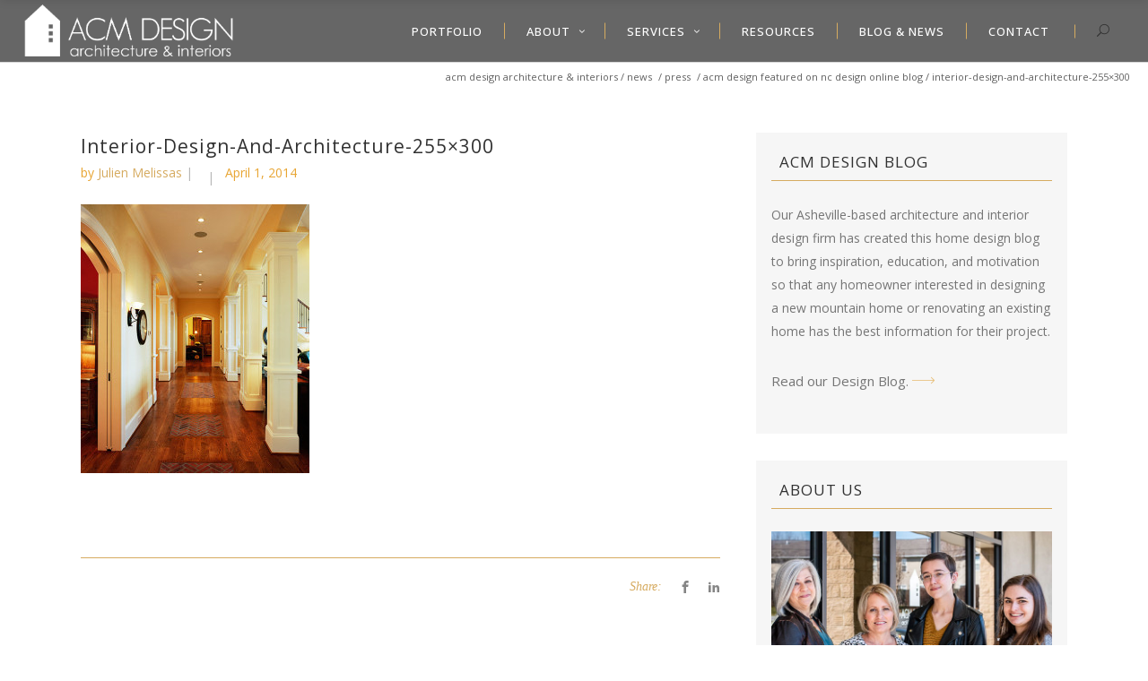

--- FILE ---
content_type: text/html; charset=UTF-8
request_url: https://www.acmdesignarchitects.com/acm-design-featured-on-nc-design-online-blog/interior-design-and-architecture-255x300/
body_size: 22038
content:
<!DOCTYPE html>
<html lang="en-US">
<head>
    		<meta charset="UTF-8"/>
		<link rel="profile" href="https://gmpg.org/xfn/11"/>
					<link rel="pingback" href="https://www.acmdesignarchitects.com/xmlrpc.php">
						<meta name="viewport" content="width=device-width,initial-scale=1,user-scalable=no">
		<script type="application/javascript">var edgtCoreAjaxUrl = "https://www.acmdesignarchitects.com/wp-admin/admin-ajax.php"</script><script type="application/javascript">var EdgefAjaxUrl = "https://www.acmdesignarchitects.com/wp-admin/admin-ajax.php"</script><meta name='robots' content='index, follow, max-image-preview:large, max-snippet:-1, max-video-preview:-1' />
	<style>img:is([sizes="auto" i], [sizes^="auto," i]) { contain-intrinsic-size: 3000px 1500px }</style>
	
	<!-- This site is optimized with the Yoast SEO plugin v25.6 - https://yoast.com/wordpress/plugins/seo/ -->
	<title>Interior-Design-And-Architecture-255x300 | ACM Design Architecture &amp; Interiors</title>
	<link rel="canonical" href="https://www.acmdesignarchitects.com/acm-design-featured-on-nc-design-online-blog/interior-design-and-architecture-255x300/" />
	<meta property="og:locale" content="en_US" />
	<meta property="og:type" content="article" />
	<meta property="og:title" content="Interior-Design-And-Architecture-255x300 | ACM Design Architecture &amp; Interiors" />
	<meta property="og:url" content="https://www.acmdesignarchitects.com/acm-design-featured-on-nc-design-online-blog/interior-design-and-architecture-255x300/" />
	<meta property="og:site_name" content="ACM Design Architecture &amp; Interiors" />
	<meta property="article:publisher" content="https://www.facebook.com/ACMDesignArchitecture" />
	<meta property="og:image" content="https://www.acmdesignarchitects.com/acm-design-featured-on-nc-design-online-blog/interior-design-and-architecture-255x300" />
	<meta property="og:image:width" content="255" />
	<meta property="og:image:height" content="300" />
	<meta property="og:image:type" content="image/jpeg" />
	<script type="application/ld+json" class="yoast-schema-graph">{"@context":"https://schema.org","@graph":[{"@type":"WebPage","@id":"https://www.acmdesignarchitects.com/acm-design-featured-on-nc-design-online-blog/interior-design-and-architecture-255x300/","url":"https://www.acmdesignarchitects.com/acm-design-featured-on-nc-design-online-blog/interior-design-and-architecture-255x300/","name":"Interior-Design-And-Architecture-255x300 | ACM Design Architecture &amp; Interiors","isPartOf":{"@id":"https://www.acmdesignarchitects.com/#website"},"primaryImageOfPage":{"@id":"https://www.acmdesignarchitects.com/acm-design-featured-on-nc-design-online-blog/interior-design-and-architecture-255x300/#primaryimage"},"image":{"@id":"https://www.acmdesignarchitects.com/acm-design-featured-on-nc-design-online-blog/interior-design-and-architecture-255x300/#primaryimage"},"thumbnailUrl":"https://www.acmdesignarchitects.com/wp-content/uploads/2012/05/Interior-Design-And-Architecture-255x300.jpg","datePublished":"2014-04-01T13:04:28+00:00","breadcrumb":{"@id":"https://www.acmdesignarchitects.com/acm-design-featured-on-nc-design-online-blog/interior-design-and-architecture-255x300/#breadcrumb"},"inLanguage":"en-US","potentialAction":[{"@type":"ReadAction","target":["https://www.acmdesignarchitects.com/acm-design-featured-on-nc-design-online-blog/interior-design-and-architecture-255x300/"]}]},{"@type":"ImageObject","inLanguage":"en-US","@id":"https://www.acmdesignarchitects.com/acm-design-featured-on-nc-design-online-blog/interior-design-and-architecture-255x300/#primaryimage","url":"https://www.acmdesignarchitects.com/wp-content/uploads/2012/05/Interior-Design-And-Architecture.jpg","contentUrl":"https://www.acmdesignarchitects.com/wp-content/uploads/2012/05/Interior-Design-And-Architecture.jpg","width":487,"height":572},{"@type":"BreadcrumbList","@id":"https://www.acmdesignarchitects.com/acm-design-featured-on-nc-design-online-blog/interior-design-and-architecture-255x300/#breadcrumb","itemListElement":[{"@type":"ListItem","position":1,"name":"Home","item":"https://www.acmdesignarchitects.com/"},{"@type":"ListItem","position":2,"name":"ACM Design Featured on NC Design Online Blog","item":"https://www.acmdesignarchitects.com/acm-design-featured-on-nc-design-online-blog/"},{"@type":"ListItem","position":3,"name":"Interior-Design-And-Architecture-255&#215;300"}]},{"@type":"WebSite","@id":"https://www.acmdesignarchitects.com/#website","url":"https://www.acmdesignarchitects.com/","name":"ACM Design Architecture &amp; Interiors","description":"Luxury, Custom Homes by Award-Winning Architects &amp; Interior Designers | New Construction, Renovations, Interior Design, Outdoor Living | Mountain Homes | Western North Carolina","publisher":{"@id":"https://www.acmdesignarchitects.com/#organization"},"potentialAction":[{"@type":"SearchAction","target":{"@type":"EntryPoint","urlTemplate":"https://www.acmdesignarchitects.com/?s={search_term_string}"},"query-input":{"@type":"PropertyValueSpecification","valueRequired":true,"valueName":"search_term_string"}}],"inLanguage":"en-US"},{"@type":"Organization","@id":"https://www.acmdesignarchitects.com/#organization","name":"ACM Design, PA","url":"https://www.acmdesignarchitects.com/","logo":{"@type":"ImageObject","inLanguage":"en-US","@id":"https://www.acmdesignarchitects.com/#/schema/logo/image/","url":"https://www.acmdesignarchitects.com/wp-content/uploads/2019/06/ACM-Design-Asheville-Architects-Asheville-Interior-Designers-logo-text-only.png","contentUrl":"https://www.acmdesignarchitects.com/wp-content/uploads/2019/06/ACM-Design-Asheville-Architects-Asheville-Interior-Designers-logo-text-only.png","width":872,"height":245,"caption":"ACM Design, PA"},"image":{"@id":"https://www.acmdesignarchitects.com/#/schema/logo/image/"},"sameAs":["https://www.facebook.com/ACMDesignArchitecture","https://x.com/ACMDesign","https://www.pinterest.com/acmdesign/"]}]}</script>
	<!-- / Yoast SEO plugin. -->


<link rel='dns-prefetch' href='//fonts.googleapis.com' />
<link rel="alternate" type="application/rss+xml" title="ACM Design Architecture &amp; Interiors &raquo; Feed" href="https://www.acmdesignarchitects.com/feed/" />
<link rel="alternate" type="application/rss+xml" title="ACM Design Architecture &amp; Interiors &raquo; Comments Feed" href="https://www.acmdesignarchitects.com/comments/feed/" />
<link rel="alternate" type="application/rss+xml" title="ACM Design Architecture &amp; Interiors &raquo; Interior-Design-And-Architecture-255&#215;300 Comments Feed" href="https://www.acmdesignarchitects.com/acm-design-featured-on-nc-design-online-blog/interior-design-and-architecture-255x300/feed/" />
<script type="text/javascript">
/* <![CDATA[ */
window._wpemojiSettings = {"baseUrl":"https:\/\/s.w.org\/images\/core\/emoji\/16.0.1\/72x72\/","ext":".png","svgUrl":"https:\/\/s.w.org\/images\/core\/emoji\/16.0.1\/svg\/","svgExt":".svg","source":{"concatemoji":"https:\/\/www.acmdesignarchitects.com\/wp-includes\/js\/wp-emoji-release.min.js?ver=6.8.2"}};
/*! This file is auto-generated */
!function(s,n){var o,i,e;function c(e){try{var t={supportTests:e,timestamp:(new Date).valueOf()};sessionStorage.setItem(o,JSON.stringify(t))}catch(e){}}function p(e,t,n){e.clearRect(0,0,e.canvas.width,e.canvas.height),e.fillText(t,0,0);var t=new Uint32Array(e.getImageData(0,0,e.canvas.width,e.canvas.height).data),a=(e.clearRect(0,0,e.canvas.width,e.canvas.height),e.fillText(n,0,0),new Uint32Array(e.getImageData(0,0,e.canvas.width,e.canvas.height).data));return t.every(function(e,t){return e===a[t]})}function u(e,t){e.clearRect(0,0,e.canvas.width,e.canvas.height),e.fillText(t,0,0);for(var n=e.getImageData(16,16,1,1),a=0;a<n.data.length;a++)if(0!==n.data[a])return!1;return!0}function f(e,t,n,a){switch(t){case"flag":return n(e,"\ud83c\udff3\ufe0f\u200d\u26a7\ufe0f","\ud83c\udff3\ufe0f\u200b\u26a7\ufe0f")?!1:!n(e,"\ud83c\udde8\ud83c\uddf6","\ud83c\udde8\u200b\ud83c\uddf6")&&!n(e,"\ud83c\udff4\udb40\udc67\udb40\udc62\udb40\udc65\udb40\udc6e\udb40\udc67\udb40\udc7f","\ud83c\udff4\u200b\udb40\udc67\u200b\udb40\udc62\u200b\udb40\udc65\u200b\udb40\udc6e\u200b\udb40\udc67\u200b\udb40\udc7f");case"emoji":return!a(e,"\ud83e\udedf")}return!1}function g(e,t,n,a){var r="undefined"!=typeof WorkerGlobalScope&&self instanceof WorkerGlobalScope?new OffscreenCanvas(300,150):s.createElement("canvas"),o=r.getContext("2d",{willReadFrequently:!0}),i=(o.textBaseline="top",o.font="600 32px Arial",{});return e.forEach(function(e){i[e]=t(o,e,n,a)}),i}function t(e){var t=s.createElement("script");t.src=e,t.defer=!0,s.head.appendChild(t)}"undefined"!=typeof Promise&&(o="wpEmojiSettingsSupports",i=["flag","emoji"],n.supports={everything:!0,everythingExceptFlag:!0},e=new Promise(function(e){s.addEventListener("DOMContentLoaded",e,{once:!0})}),new Promise(function(t){var n=function(){try{var e=JSON.parse(sessionStorage.getItem(o));if("object"==typeof e&&"number"==typeof e.timestamp&&(new Date).valueOf()<e.timestamp+604800&&"object"==typeof e.supportTests)return e.supportTests}catch(e){}return null}();if(!n){if("undefined"!=typeof Worker&&"undefined"!=typeof OffscreenCanvas&&"undefined"!=typeof URL&&URL.createObjectURL&&"undefined"!=typeof Blob)try{var e="postMessage("+g.toString()+"("+[JSON.stringify(i),f.toString(),p.toString(),u.toString()].join(",")+"));",a=new Blob([e],{type:"text/javascript"}),r=new Worker(URL.createObjectURL(a),{name:"wpTestEmojiSupports"});return void(r.onmessage=function(e){c(n=e.data),r.terminate(),t(n)})}catch(e){}c(n=g(i,f,p,u))}t(n)}).then(function(e){for(var t in e)n.supports[t]=e[t],n.supports.everything=n.supports.everything&&n.supports[t],"flag"!==t&&(n.supports.everythingExceptFlag=n.supports.everythingExceptFlag&&n.supports[t]);n.supports.everythingExceptFlag=n.supports.everythingExceptFlag&&!n.supports.flag,n.DOMReady=!1,n.readyCallback=function(){n.DOMReady=!0}}).then(function(){return e}).then(function(){var e;n.supports.everything||(n.readyCallback(),(e=n.source||{}).concatemoji?t(e.concatemoji):e.wpemoji&&e.twemoji&&(t(e.twemoji),t(e.wpemoji)))}))}((window,document),window._wpemojiSettings);
/* ]]> */
</script>
<link rel='stylesheet' id='sbi_styles-css' href='https://www.acmdesignarchitects.com/wp-content/plugins/instagram-feed/css/sbi-styles.min.css?ver=6.9.1' type='text/css' media='all' />
<style id='wp-emoji-styles-inline-css' type='text/css'>

	img.wp-smiley, img.emoji {
		display: inline !important;
		border: none !important;
		box-shadow: none !important;
		height: 1em !important;
		width: 1em !important;
		margin: 0 0.07em !important;
		vertical-align: -0.1em !important;
		background: none !important;
		padding: 0 !important;
	}
</style>
<link rel='stylesheet' id='wp-block-library-css' href='https://www.acmdesignarchitects.com/wp-includes/css/dist/block-library/style.min.css?ver=6.8.2' type='text/css' media='all' />
<style id='classic-theme-styles-inline-css' type='text/css'>
/*! This file is auto-generated */
.wp-block-button__link{color:#fff;background-color:#32373c;border-radius:9999px;box-shadow:none;text-decoration:none;padding:calc(.667em + 2px) calc(1.333em + 2px);font-size:1.125em}.wp-block-file__button{background:#32373c;color:#fff;text-decoration:none}
</style>
<style id='global-styles-inline-css' type='text/css'>
:root{--wp--preset--aspect-ratio--square: 1;--wp--preset--aspect-ratio--4-3: 4/3;--wp--preset--aspect-ratio--3-4: 3/4;--wp--preset--aspect-ratio--3-2: 3/2;--wp--preset--aspect-ratio--2-3: 2/3;--wp--preset--aspect-ratio--16-9: 16/9;--wp--preset--aspect-ratio--9-16: 9/16;--wp--preset--color--black: #000000;--wp--preset--color--cyan-bluish-gray: #abb8c3;--wp--preset--color--white: #ffffff;--wp--preset--color--pale-pink: #f78da7;--wp--preset--color--vivid-red: #cf2e2e;--wp--preset--color--luminous-vivid-orange: #ff6900;--wp--preset--color--luminous-vivid-amber: #fcb900;--wp--preset--color--light-green-cyan: #7bdcb5;--wp--preset--color--vivid-green-cyan: #00d084;--wp--preset--color--pale-cyan-blue: #8ed1fc;--wp--preset--color--vivid-cyan-blue: #0693e3;--wp--preset--color--vivid-purple: #9b51e0;--wp--preset--gradient--vivid-cyan-blue-to-vivid-purple: linear-gradient(135deg,rgba(6,147,227,1) 0%,rgb(155,81,224) 100%);--wp--preset--gradient--light-green-cyan-to-vivid-green-cyan: linear-gradient(135deg,rgb(122,220,180) 0%,rgb(0,208,130) 100%);--wp--preset--gradient--luminous-vivid-amber-to-luminous-vivid-orange: linear-gradient(135deg,rgba(252,185,0,1) 0%,rgba(255,105,0,1) 100%);--wp--preset--gradient--luminous-vivid-orange-to-vivid-red: linear-gradient(135deg,rgba(255,105,0,1) 0%,rgb(207,46,46) 100%);--wp--preset--gradient--very-light-gray-to-cyan-bluish-gray: linear-gradient(135deg,rgb(238,238,238) 0%,rgb(169,184,195) 100%);--wp--preset--gradient--cool-to-warm-spectrum: linear-gradient(135deg,rgb(74,234,220) 0%,rgb(151,120,209) 20%,rgb(207,42,186) 40%,rgb(238,44,130) 60%,rgb(251,105,98) 80%,rgb(254,248,76) 100%);--wp--preset--gradient--blush-light-purple: linear-gradient(135deg,rgb(255,206,236) 0%,rgb(152,150,240) 100%);--wp--preset--gradient--blush-bordeaux: linear-gradient(135deg,rgb(254,205,165) 0%,rgb(254,45,45) 50%,rgb(107,0,62) 100%);--wp--preset--gradient--luminous-dusk: linear-gradient(135deg,rgb(255,203,112) 0%,rgb(199,81,192) 50%,rgb(65,88,208) 100%);--wp--preset--gradient--pale-ocean: linear-gradient(135deg,rgb(255,245,203) 0%,rgb(182,227,212) 50%,rgb(51,167,181) 100%);--wp--preset--gradient--electric-grass: linear-gradient(135deg,rgb(202,248,128) 0%,rgb(113,206,126) 100%);--wp--preset--gradient--midnight: linear-gradient(135deg,rgb(2,3,129) 0%,rgb(40,116,252) 100%);--wp--preset--font-size--small: 13px;--wp--preset--font-size--medium: 20px;--wp--preset--font-size--large: 36px;--wp--preset--font-size--x-large: 42px;--wp--preset--spacing--20: 0.44rem;--wp--preset--spacing--30: 0.67rem;--wp--preset--spacing--40: 1rem;--wp--preset--spacing--50: 1.5rem;--wp--preset--spacing--60: 2.25rem;--wp--preset--spacing--70: 3.38rem;--wp--preset--spacing--80: 5.06rem;--wp--preset--shadow--natural: 6px 6px 9px rgba(0, 0, 0, 0.2);--wp--preset--shadow--deep: 12px 12px 50px rgba(0, 0, 0, 0.4);--wp--preset--shadow--sharp: 6px 6px 0px rgba(0, 0, 0, 0.2);--wp--preset--shadow--outlined: 6px 6px 0px -3px rgba(255, 255, 255, 1), 6px 6px rgba(0, 0, 0, 1);--wp--preset--shadow--crisp: 6px 6px 0px rgba(0, 0, 0, 1);}:where(.is-layout-flex){gap: 0.5em;}:where(.is-layout-grid){gap: 0.5em;}body .is-layout-flex{display: flex;}.is-layout-flex{flex-wrap: wrap;align-items: center;}.is-layout-flex > :is(*, div){margin: 0;}body .is-layout-grid{display: grid;}.is-layout-grid > :is(*, div){margin: 0;}:where(.wp-block-columns.is-layout-flex){gap: 2em;}:where(.wp-block-columns.is-layout-grid){gap: 2em;}:where(.wp-block-post-template.is-layout-flex){gap: 1.25em;}:where(.wp-block-post-template.is-layout-grid){gap: 1.25em;}.has-black-color{color: var(--wp--preset--color--black) !important;}.has-cyan-bluish-gray-color{color: var(--wp--preset--color--cyan-bluish-gray) !important;}.has-white-color{color: var(--wp--preset--color--white) !important;}.has-pale-pink-color{color: var(--wp--preset--color--pale-pink) !important;}.has-vivid-red-color{color: var(--wp--preset--color--vivid-red) !important;}.has-luminous-vivid-orange-color{color: var(--wp--preset--color--luminous-vivid-orange) !important;}.has-luminous-vivid-amber-color{color: var(--wp--preset--color--luminous-vivid-amber) !important;}.has-light-green-cyan-color{color: var(--wp--preset--color--light-green-cyan) !important;}.has-vivid-green-cyan-color{color: var(--wp--preset--color--vivid-green-cyan) !important;}.has-pale-cyan-blue-color{color: var(--wp--preset--color--pale-cyan-blue) !important;}.has-vivid-cyan-blue-color{color: var(--wp--preset--color--vivid-cyan-blue) !important;}.has-vivid-purple-color{color: var(--wp--preset--color--vivid-purple) !important;}.has-black-background-color{background-color: var(--wp--preset--color--black) !important;}.has-cyan-bluish-gray-background-color{background-color: var(--wp--preset--color--cyan-bluish-gray) !important;}.has-white-background-color{background-color: var(--wp--preset--color--white) !important;}.has-pale-pink-background-color{background-color: var(--wp--preset--color--pale-pink) !important;}.has-vivid-red-background-color{background-color: var(--wp--preset--color--vivid-red) !important;}.has-luminous-vivid-orange-background-color{background-color: var(--wp--preset--color--luminous-vivid-orange) !important;}.has-luminous-vivid-amber-background-color{background-color: var(--wp--preset--color--luminous-vivid-amber) !important;}.has-light-green-cyan-background-color{background-color: var(--wp--preset--color--light-green-cyan) !important;}.has-vivid-green-cyan-background-color{background-color: var(--wp--preset--color--vivid-green-cyan) !important;}.has-pale-cyan-blue-background-color{background-color: var(--wp--preset--color--pale-cyan-blue) !important;}.has-vivid-cyan-blue-background-color{background-color: var(--wp--preset--color--vivid-cyan-blue) !important;}.has-vivid-purple-background-color{background-color: var(--wp--preset--color--vivid-purple) !important;}.has-black-border-color{border-color: var(--wp--preset--color--black) !important;}.has-cyan-bluish-gray-border-color{border-color: var(--wp--preset--color--cyan-bluish-gray) !important;}.has-white-border-color{border-color: var(--wp--preset--color--white) !important;}.has-pale-pink-border-color{border-color: var(--wp--preset--color--pale-pink) !important;}.has-vivid-red-border-color{border-color: var(--wp--preset--color--vivid-red) !important;}.has-luminous-vivid-orange-border-color{border-color: var(--wp--preset--color--luminous-vivid-orange) !important;}.has-luminous-vivid-amber-border-color{border-color: var(--wp--preset--color--luminous-vivid-amber) !important;}.has-light-green-cyan-border-color{border-color: var(--wp--preset--color--light-green-cyan) !important;}.has-vivid-green-cyan-border-color{border-color: var(--wp--preset--color--vivid-green-cyan) !important;}.has-pale-cyan-blue-border-color{border-color: var(--wp--preset--color--pale-cyan-blue) !important;}.has-vivid-cyan-blue-border-color{border-color: var(--wp--preset--color--vivid-cyan-blue) !important;}.has-vivid-purple-border-color{border-color: var(--wp--preset--color--vivid-purple) !important;}.has-vivid-cyan-blue-to-vivid-purple-gradient-background{background: var(--wp--preset--gradient--vivid-cyan-blue-to-vivid-purple) !important;}.has-light-green-cyan-to-vivid-green-cyan-gradient-background{background: var(--wp--preset--gradient--light-green-cyan-to-vivid-green-cyan) !important;}.has-luminous-vivid-amber-to-luminous-vivid-orange-gradient-background{background: var(--wp--preset--gradient--luminous-vivid-amber-to-luminous-vivid-orange) !important;}.has-luminous-vivid-orange-to-vivid-red-gradient-background{background: var(--wp--preset--gradient--luminous-vivid-orange-to-vivid-red) !important;}.has-very-light-gray-to-cyan-bluish-gray-gradient-background{background: var(--wp--preset--gradient--very-light-gray-to-cyan-bluish-gray) !important;}.has-cool-to-warm-spectrum-gradient-background{background: var(--wp--preset--gradient--cool-to-warm-spectrum) !important;}.has-blush-light-purple-gradient-background{background: var(--wp--preset--gradient--blush-light-purple) !important;}.has-blush-bordeaux-gradient-background{background: var(--wp--preset--gradient--blush-bordeaux) !important;}.has-luminous-dusk-gradient-background{background: var(--wp--preset--gradient--luminous-dusk) !important;}.has-pale-ocean-gradient-background{background: var(--wp--preset--gradient--pale-ocean) !important;}.has-electric-grass-gradient-background{background: var(--wp--preset--gradient--electric-grass) !important;}.has-midnight-gradient-background{background: var(--wp--preset--gradient--midnight) !important;}.has-small-font-size{font-size: var(--wp--preset--font-size--small) !important;}.has-medium-font-size{font-size: var(--wp--preset--font-size--medium) !important;}.has-large-font-size{font-size: var(--wp--preset--font-size--large) !important;}.has-x-large-font-size{font-size: var(--wp--preset--font-size--x-large) !important;}
:where(.wp-block-post-template.is-layout-flex){gap: 1.25em;}:where(.wp-block-post-template.is-layout-grid){gap: 1.25em;}
:where(.wp-block-columns.is-layout-flex){gap: 2em;}:where(.wp-block-columns.is-layout-grid){gap: 2em;}
:root :where(.wp-block-pullquote){font-size: 1.5em;line-height: 1.6;}
</style>
<link rel='stylesheet' id='ratio-edge-default-style-css' href='https://www.acmdesignarchitects.com/wp-content/themes/ratio/style.css?ver=6.8.2' type='text/css' media='all' />
<link rel='stylesheet' id='ratio-edge-modules-plugins-css' href='https://www.acmdesignarchitects.com/wp-content/themes/ratio/assets/css/plugins.min.css?ver=6.8.2' type='text/css' media='all' />
<link rel='stylesheet' id='ratio-edge-modules-css' href='https://www.acmdesignarchitects.com/wp-content/themes/ratio/assets/css/modules.min.css?ver=6.8.2' type='text/css' media='all' />
<style id='ratio-edge-modules-inline-css' type='text/css'>
   
//small screen sizes
@media only screen and (max-width: 480px) {
  .edgtf-breadcrumbs-holder {
    display: none;
  }
}

a.sidebarlink:link {color: #757575; text-decoration: none;}
a.sidebarlink:active {color: #d6ab60; text-decoration: none; }
a.sidebarlink:hover {color: #313131; text-decoration: none; }
a.sidebarlink {font-size: 15px; }

a.sidebarmenu:link {color: #757575; text-decoration: none;}
a.sidebarmenu:active {color: #d6ab60; text-decoration: none; }
a.sidebarmenu:hover {color: #313131; text-decoration: none; }
a.sidebarmenu {font-size: 13px; }

table, td {text-align: left !important; }
table tbody tr {border: 0px solid black !important; }

/* to control gold link accent fonts */
/* Portfolio category font */
.edgtf-ptf-category-holder {
font-family: 'Open Sans', sans-serif !important; 
font-style: normal !important;
font-size: 11px !important; }

/* Blog list attribute tag text  */
.edgtf-blog-list-holder .edgtf-item-info-section {
font-family: 'Open Sans', sans-serif !important; 
font-style: normal !important; 
color: #e8a533 !important; }

/* Blog category archive page font */
.edgtf-blog-holder article .edgtf-post-info  {
font-family: 'Open Sans', sans-serif !important; 
font-style: normal !important; 
color: #e8a533 !important; }

/* footer copyright text*/
footer .edgtf-footer-bottom-holder .widget  {color: #9e9e9e !important;} }

.edgtf-related-post {width: 30% !important; margin-right: 2% !important; }

.breadcrumbs {font-size: 11px; }

.edgtf-title .edgtf-title-holder .edgtf-breadcrumbs a, .edgtf-title .edgtf-title-holder .edgtf-breadcrumbs span {
    font-size: 11px !important;
}

.edgtf-item-text-holder  { margin-bottom: 100px;
}

.single-post .single-post-image {
    display: none;
}

/* to disable featured images on all posts */
.edgtf-post-content .edgtf-post-image {
    display: none !important;
}
</style>
<link rel='stylesheet' id='ratio-edge-font_awesome-css' href='https://www.acmdesignarchitects.com/wp-content/themes/ratio/assets/css/font-awesome/css/font-awesome.min.css?ver=6.8.2' type='text/css' media='all' />
<link rel='stylesheet' id='ratio-edge-font_elegant-css' href='https://www.acmdesignarchitects.com/wp-content/themes/ratio/assets/css/elegant-icons/style.min.css?ver=6.8.2' type='text/css' media='all' />
<link rel='stylesheet' id='ratio-edge-ion_icons-css' href='https://www.acmdesignarchitects.com/wp-content/themes/ratio/assets/css/ion-icons/css/ionicons.min.css?ver=6.8.2' type='text/css' media='all' />
<link rel='stylesheet' id='ratio-edge-linea_icons-css' href='https://www.acmdesignarchitects.com/wp-content/themes/ratio/assets/css/linea-icons/style.css?ver=6.8.2' type='text/css' media='all' />
<link rel='stylesheet' id='ratio-edge-simple_line_icons-css' href='https://www.acmdesignarchitects.com/wp-content/themes/ratio/assets/css/simple-line-icons/simple-line-icons.css?ver=6.8.2' type='text/css' media='all' />
<link rel='stylesheet' id='ratio-edge-dripicons-css' href='https://www.acmdesignarchitects.com/wp-content/themes/ratio/assets/css/dripicons/dripicons.css?ver=6.8.2' type='text/css' media='all' />
<link rel='stylesheet' id='ratio-edge-ico_moon-css' href='https://www.acmdesignarchitects.com/wp-content/themes/ratio/assets/css/icomoon/css/icomoon.css?ver=6.8.2' type='text/css' media='all' />
<link rel='stylesheet' id='ratio-edge-blog-css' href='https://www.acmdesignarchitects.com/wp-content/themes/ratio/assets/css/blog.min.css?ver=6.8.2' type='text/css' media='all' />
<link rel='stylesheet' id='mediaelement-css' href='https://www.acmdesignarchitects.com/wp-includes/js/mediaelement/mediaelementplayer-legacy.min.css?ver=4.2.17' type='text/css' media='all' />
<link rel='stylesheet' id='wp-mediaelement-css' href='https://www.acmdesignarchitects.com/wp-includes/js/mediaelement/wp-mediaelement.min.css?ver=6.8.2' type='text/css' media='all' />
<link rel='stylesheet' id='ratio-edge-modules-responsive-css' href='https://www.acmdesignarchitects.com/wp-content/themes/ratio/assets/css/modules-responsive.min.css?ver=6.8.2' type='text/css' media='all' />
<link rel='stylesheet' id='ratio-edge-blog-responsive-css' href='https://www.acmdesignarchitects.com/wp-content/themes/ratio/assets/css/blog-responsive.min.css?ver=6.8.2' type='text/css' media='all' />
<link rel='stylesheet' id='ratio-edge-style-dynamic-responsive-css' href='https://www.acmdesignarchitects.com/wp-content/themes/ratio/assets/css/style_dynamic_responsive.css?ver=1754502638' type='text/css' media='all' />
<link rel='stylesheet' id='ratio-edge-style-dynamic-css' href='https://www.acmdesignarchitects.com/wp-content/themes/ratio/assets/css/style_dynamic.css?ver=1754502638' type='text/css' media='all' />
<link rel='stylesheet' id='ratio-edge-google-fonts-css' href='https://fonts.googleapis.com/css?family=Open+Sans%3A100%2C100italic%2C200%2C200italic%2C300%2C300italic%2C400%2C400italic%2C500%2C500italic%2C600%2C600italic%2C700%2C700italic%2C800%2C800italic%2C900%2C900italic%7CRoboto%3A100%2C100italic%2C200%2C200italic%2C300%2C300italic%2C400%2C400italic%2C500%2C500italic%2C600%2C600italic%2C700%2C700italic%2C800%2C800italic%2C900%2C900italic%7CRaleway%3A100%2C100italic%2C200%2C200italic%2C300%2C300italic%2C400%2C400italic%2C500%2C500italic%2C600%2C600italic%2C700%2C700italic%2C800%2C800italic%2C900%2C900italic&#038;subset=latin%2Clatin-ext&#038;ver=1.0.0' type='text/css' media='all' />
<link rel='stylesheet' id='select2-css' href='https://www.acmdesignarchitects.com/wp-content/themes/ratio/framework/admin/assets/css/select2.min.css?ver=6.8.2' type='text/css' media='all' />
<link rel='stylesheet' id='ratio-core-dashboard-style-css' href='https://www.acmdesignarchitects.com/wp-content/plugins/edge-cpt/core-dashboard/assets/css/core-dashboard.min.css?ver=6.8.2' type='text/css' media='all' />
<link rel='stylesheet' id='dearpdf-style-css' href='https://www.acmdesignarchitects.com/wp-content/plugins/dearpdf-lite/assets/css/dearpdf.min.css?ver=2.0.38' type='text/css' media='all' />
<script type="text/javascript" src="https://www.acmdesignarchitects.com/wp-includes/js/jquery/jquery.min.js?ver=3.7.1" id="jquery-core-js"></script>
<script type="text/javascript" src="https://www.acmdesignarchitects.com/wp-includes/js/jquery/jquery-migrate.min.js?ver=3.4.1" id="jquery-migrate-js"></script>
<script type="text/javascript" src="//www.acmdesignarchitects.com/wp-content/plugins/revslider/sr6/assets/js/rbtools.min.js?ver=6.7.29" async id="tp-tools-js"></script>
<script type="text/javascript" src="//www.acmdesignarchitects.com/wp-content/plugins/revslider/sr6/assets/js/rs6.min.js?ver=6.7.34" async id="revmin-js"></script>
<script></script><link rel="https://api.w.org/" href="https://www.acmdesignarchitects.com/wp-json/" /><link rel="alternate" title="JSON" type="application/json" href="https://www.acmdesignarchitects.com/wp-json/wp/v2/media/1779" /><link rel="EditURI" type="application/rsd+xml" title="RSD" href="https://www.acmdesignarchitects.com/xmlrpc.php?rsd" />
<meta name="generator" content="WordPress 6.8.2" />
<link rel='shortlink' href='https://www.acmdesignarchitects.com/?p=1779' />
<link rel="alternate" title="oEmbed (JSON)" type="application/json+oembed" href="https://www.acmdesignarchitects.com/wp-json/oembed/1.0/embed?url=https%3A%2F%2Fwww.acmdesignarchitects.com%2Facm-design-featured-on-nc-design-online-blog%2Finterior-design-and-architecture-255x300%2F" />
<link rel="alternate" title="oEmbed (XML)" type="text/xml+oembed" href="https://www.acmdesignarchitects.com/wp-json/oembed/1.0/embed?url=https%3A%2F%2Fwww.acmdesignarchitects.com%2Facm-design-featured-on-nc-design-online-blog%2Finterior-design-and-architecture-255x300%2F&#038;format=xml" />
<!-- Global site tag (gtag.js) - Google Analytics -->
<script async src="https://www.googletagmanager.com/gtag/js?id=UA-50350105-1"></script>
<script>
  window.dataLayer = window.dataLayer || [];
  function gtag(){dataLayer.push(arguments);}
  gtag('js', new Date());
  gtag('config', 'UA-50350105-1');
</script><script data-cfasync="false"> var dearPdfLocation = "https://www.acmdesignarchitects.com/wp-content/plugins/dearpdf-lite/assets/"; var dearpdfWPGlobal = [];</script><!-- All in one Favicon 4.8 --><link rel="icon" href="https://www.acmdesignarchitects.com/wp-content/uploads/2019/06/favIcon.png" type="image/png"/>
<link rel="shortcut icon" href="https://www.acmdesignarchitects.com/wp-content/uploads/2019/06/favIcon.gif" />
<link rel="icon" href="https://www.acmdesignarchitects.com/wp-content/uploads/2019/06/favIcon.gif" type="image/gif"/>
<link rel="apple-touch-icon" href="https://www.acmdesignarchitects.com/wp-content/uploads/2019/06/favIcon.gif" />
<meta name="generator" content="Powered by WPBakery Page Builder - drag and drop page builder for WordPress."/>
<meta name="generator" content="Powered by Slider Revolution 6.7.34 - responsive, Mobile-Friendly Slider Plugin for WordPress with comfortable drag and drop interface." />
<link rel="icon" href="https://www.acmdesignarchitects.com/wp-content/uploads/2019/06/cropped-favIcon-2-32x32.gif" sizes="32x32" />
<link rel="icon" href="https://www.acmdesignarchitects.com/wp-content/uploads/2019/06/cropped-favIcon-2-192x192.gif" sizes="192x192" />
<link rel="apple-touch-icon" href="https://www.acmdesignarchitects.com/wp-content/uploads/2019/06/cropped-favIcon-2-180x180.gif" />
<meta name="msapplication-TileImage" content="https://www.acmdesignarchitects.com/wp-content/uploads/2019/06/cropped-favIcon-2-270x270.gif" />
<script>function setREVStartSize(e){
			//window.requestAnimationFrame(function() {
				window.RSIW = window.RSIW===undefined ? window.innerWidth : window.RSIW;
				window.RSIH = window.RSIH===undefined ? window.innerHeight : window.RSIH;
				try {
					var pw = document.getElementById(e.c).parentNode.offsetWidth,
						newh;
					pw = pw===0 || isNaN(pw) || (e.l=="fullwidth" || e.layout=="fullwidth") ? window.RSIW : pw;
					e.tabw = e.tabw===undefined ? 0 : parseInt(e.tabw);
					e.thumbw = e.thumbw===undefined ? 0 : parseInt(e.thumbw);
					e.tabh = e.tabh===undefined ? 0 : parseInt(e.tabh);
					e.thumbh = e.thumbh===undefined ? 0 : parseInt(e.thumbh);
					e.tabhide = e.tabhide===undefined ? 0 : parseInt(e.tabhide);
					e.thumbhide = e.thumbhide===undefined ? 0 : parseInt(e.thumbhide);
					e.mh = e.mh===undefined || e.mh=="" || e.mh==="auto" ? 0 : parseInt(e.mh,0);
					if(e.layout==="fullscreen" || e.l==="fullscreen")
						newh = Math.max(e.mh,window.RSIH);
					else{
						e.gw = Array.isArray(e.gw) ? e.gw : [e.gw];
						for (var i in e.rl) if (e.gw[i]===undefined || e.gw[i]===0) e.gw[i] = e.gw[i-1];
						e.gh = e.el===undefined || e.el==="" || (Array.isArray(e.el) && e.el.length==0)? e.gh : e.el;
						e.gh = Array.isArray(e.gh) ? e.gh : [e.gh];
						for (var i in e.rl) if (e.gh[i]===undefined || e.gh[i]===0) e.gh[i] = e.gh[i-1];
											
						var nl = new Array(e.rl.length),
							ix = 0,
							sl;
						e.tabw = e.tabhide>=pw ? 0 : e.tabw;
						e.thumbw = e.thumbhide>=pw ? 0 : e.thumbw;
						e.tabh = e.tabhide>=pw ? 0 : e.tabh;
						e.thumbh = e.thumbhide>=pw ? 0 : e.thumbh;
						for (var i in e.rl) nl[i] = e.rl[i]<window.RSIW ? 0 : e.rl[i];
						sl = nl[0];
						for (var i in nl) if (sl>nl[i] && nl[i]>0) { sl = nl[i]; ix=i;}
						var m = pw>(e.gw[ix]+e.tabw+e.thumbw) ? 1 : (pw-(e.tabw+e.thumbw)) / (e.gw[ix]);
						newh =  (e.gh[ix] * m) + (e.tabh + e.thumbh);
					}
					var el = document.getElementById(e.c);
					if (el!==null && el) el.style.height = newh+"px";
					el = document.getElementById(e.c+"_wrapper");
					if (el!==null && el) {
						el.style.height = newh+"px";
						el.style.display = "block";
					}
				} catch(e){
					console.log("Failure at Presize of Slider:" + e)
				}
			//});
		  };</script>
		<style type="text/css" id="wp-custom-css">
			ul.edgtf-portfolio-filter-parent-categories li:nth-child(5) {
    display: none !important;
}

ul.edgtf-portfolio-filter-parent-categories li:nth-child(6) {
    display: none !important;
}


blockquote:before {
  color: #e8a533;
  content: open-quote;
  font-size: 5em;
  line-height: 0.1em;
	margin-top: 1em;
  margin-right: 0.25em;
  vertical-align: -0.4em;
}

blockquote p {
  display: inline;
	font-size: 25px;	
}

blockquote {
	margin-left: 1em;
  padding: 0.5em 10px;
}



		</style>
		<noscript><style> .wpb_animate_when_almost_visible { opacity: 1; }</style></noscript></head>

<body data-rsssl=1 class="attachment wp-singular attachment-template-default single single-attachment postid-1779 attachmentid-1779 attachment-jpeg wp-theme-ratio edgt-core-1.6 ratio-ver-3.0 edgtf-smooth-scroll edgtf-smooth-page-transitions edgtf-mimic-ajax edgtf-blog-installed edgtf-header-standard edgtf-sticky-header-on-scroll-down-up edgtf-default-mobile-header edgtf-sticky-up-mobile-header edgtf-dropdown-default edgtf-header-style-on-scroll edgtf-search-covers-header wpb-js-composer js-comp-ver-8.6.1 vc_responsive">
<div class="edgtf-smooth-transition-loader edgtf-mimic-ajax">
    <div class="edgtf-st-loader">
        <div class="edgtf-st-loader1">
            <div class="five_rotating_circles"><div class="spinner-container container1"><div class="circle1"></div><div class="circle2"></div><div class="circle3"></div><div class="circle4"></div></div><div class="spinner-container container2"><div class="circle1"></div><div class="circle2"></div><div class="circle3"></div><div class="circle4"></div></div><div class="spinner-container container3"><div class="circle1"></div><div class="circle2"></div><div class="circle3"></div><div class="circle4"></div></div></div>        </div>
    </div>
</div>

<div class="edgtf-wrapper">
    <div class="edgtf-wrapper-inner">
        
<header class="edgtf-page-header">
        <div class="edgtf-menu-area" style=";">
        			<form action="https://www.acmdesignarchitects.com/" class="edgtf-search-cover" method="get">
		<div class="edgtf-container">
		<div class="edgtf-container-inner clearfix">
						<div class="edgtf-form-holder-outer">
				<div class="edgtf-form-holder">
					<div class="edgtf-form-holder-inner">
						<input type="text" placeholder="Start typing here..." name="s" class="edgt_search_field" autocomplete="off" />
						<div class="edgtf-search-close">
							<a href="javascript:void(0)" >
								<div class="edgtf-search-close-lines">
									<div class="edgtf-line-1"></div>
									<div class="edgtf-line-2"></div>
								</div>
							</a>
						</div>
					</div>
				</div>
			</div>
					</div>
	</div>
	</form>            <div class="edgtf-vertical-align-containers">
                <div class="edgtf-position-left">
                    <div class="edgtf-position-left-inner">
                        
<div class="edgtf-logo-wrapper">
    <a href="https://www.acmdesignarchitects.com/" style="height: 87px;">
        <img class="edgtf-normal-logo" src="https://www.acmdesignarchitects.com/wp-content/uploads/2019/01/ACM-Design-Asheville-Architects-Interior-Designers-logo-reverse.png" alt="logo"/>
        <img class="edgtf-dark-logo" src="https://www.acmdesignarchitects.com/wp-content/uploads/2019/01/ACM-Design-Asheville-Architects-Interior-Designers-logo-reverse.png" alt="dark logoo"/>        <img class="edgtf-light-logo" src="https://www.acmdesignarchitects.com/wp-content/uploads/2019/01/ACM-Design-Asheville-Architects-Interior-Designers-logo-reverse.png" alt="light logo"/>    </a>
</div>

                    </div>
                </div>
                <div class="edgtf-position-right">
                    <div class="edgtf-position-right-inner">
                        
<nav class="edgtf-main-menu edgtf-drop-down edgtf-default-nav">
    <ul id="menu-primary-navigation" class="clearfix"><li id="nav-menu-item-6552" class="menu-item menu-item-type-post_type menu-item-object-page edgtf-menu-narrow edgtf-wide-background"><a href="https://www.acmdesignarchitects.com/mountain-home-portfolio/"><span class="edgtf-item-outer"><span class="edgtf-item-inner"><span class="edgtf-item-text">Portfolio</span></span><span class="plus"></span></span></a></li>
<li id="nav-menu-item-6546" class="menu-item menu-item-type-post_type menu-item-object-page menu-item-has-children edgtf-has-sub edgtf-menu-narrow edgtf-wide-background"><a href="https://www.acmdesignarchitects.com/about-acm-design/"><span class="edgtf-item-outer"><span class="edgtf-item-inner"><span class="edgtf-item-text">About</span></span><span class="plus"></span></span></a>
<div class="edgtf-menu-second"><div class="edgtf-menu-inner"><ul>
	<li id="nav-menu-item-6550" class="menu-item menu-item-type-post_type menu-item-object-page"><a href="https://www.acmdesignarchitects.com/about-acm-design/acm-design-process/"><span class="edgtf-item-outer"><span class="edgtf-item-inner"><span class="edgtf-item-text">Approach</span></span></span><span class="plus"></span></a></li>
	<li id="nav-menu-item-7505" class="menu-item menu-item-type-post_type menu-item-object-page"><a href="https://www.acmdesignarchitects.com/about-acm-design/who-we-are/"><span class="edgtf-item-outer"><span class="edgtf-item-inner"><span class="edgtf-item-text">Who We Are</span></span></span><span class="plus"></span></a></li>
	<li id="nav-menu-item-6549" class="menu-item menu-item-type-post_type menu-item-object-page"><a href="https://www.acmdesignarchitects.com/about-acm-design/meet-the-team-architects-designers/"><span class="edgtf-item-outer"><span class="edgtf-item-inner"><span class="edgtf-item-text">Team</span></span></span><span class="plus"></span></a></li>
	<li id="nav-menu-item-6551" class="menu-item menu-item-type-post_type menu-item-object-page"><a href="https://www.acmdesignarchitects.com/about-acm-design/mountain-design-professionals/"><span class="edgtf-item-outer"><span class="edgtf-item-inner"><span class="edgtf-item-text">Network</span></span></span><span class="plus"></span></a></li>
	<li id="nav-menu-item-6547" class="menu-item menu-item-type-post_type menu-item-object-page"><a href="https://www.acmdesignarchitects.com/about-acm-design/working-with-acm-design/"><span class="edgtf-item-outer"><span class="edgtf-item-inner"><span class="edgtf-item-text">The FAQs</span></span></span><span class="plus"></span></a></li>
</ul></div></div>
</li>
<li id="nav-menu-item-6949" class="menu-item menu-item-type-post_type menu-item-object-page menu-item-has-children edgtf-has-sub edgtf-menu-narrow edgtf-wide-background"><a href="https://www.acmdesignarchitects.com/architecture-design-services/"><span class="edgtf-item-outer"><span class="edgtf-item-inner"><span class="edgtf-item-text">Services</span></span><span class="plus"></span></span></a>
<div class="edgtf-menu-second"><div class="edgtf-menu-inner"><ul>
	<li id="nav-menu-item-7376" class="menu-item menu-item-type-post_type menu-item-object-page"><a href="https://www.acmdesignarchitects.com/architecture-design-services/new-custom-homes/"><span class="edgtf-item-outer"><span class="edgtf-item-inner"><span class="edgtf-item-text">New Homes</span></span></span><span class="plus"></span></a></li>
	<li id="nav-menu-item-7381" class="menu-item menu-item-type-post_type menu-item-object-page"><a href="https://www.acmdesignarchitects.com/architecture-design-services/home-renovation-remodels/"><span class="edgtf-item-outer"><span class="edgtf-item-inner"><span class="edgtf-item-text">Renovation &#038; Addition</span></span></span><span class="plus"></span></a></li>
	<li id="nav-menu-item-7378" class="menu-item menu-item-type-post_type menu-item-object-page"><a href="https://www.acmdesignarchitects.com/architecture-design-services/interior-design/"><span class="edgtf-item-outer"><span class="edgtf-item-inner"><span class="edgtf-item-text">Interior Design</span></span></span><span class="plus"></span></a></li>
	<li id="nav-menu-item-7379" class="menu-item menu-item-type-post_type menu-item-object-page"><a href="https://www.acmdesignarchitects.com/architecture-design-services/outdoor-living/"><span class="edgtf-item-outer"><span class="edgtf-item-inner"><span class="edgtf-item-text">Outdoor Living</span></span></span><span class="plus"></span></a></li>
	<li id="nav-menu-item-7377" class="menu-item menu-item-type-post_type menu-item-object-page"><a href="https://www.acmdesignarchitects.com/architecture-design-services/historic-home-renovations/"><span class="edgtf-item-outer"><span class="edgtf-item-inner"><span class="edgtf-item-text">Historic Renovation</span></span></span><span class="plus"></span></a></li>
	<li id="nav-menu-item-7380" class="menu-item menu-item-type-post_type menu-item-object-page"><a href="https://www.acmdesignarchitects.com/architecture-design-services/real-estate-purchase-consultations/"><span class="edgtf-item-outer"><span class="edgtf-item-inner"><span class="edgtf-item-text">Consultations</span></span></span><span class="plus"></span></a></li>
</ul></div></div>
</li>
<li id="nav-menu-item-2793" class="menu-item menu-item-type-post_type menu-item-object-page edgtf-menu-narrow edgtf-wide-background"><a href="https://www.acmdesignarchitects.com/home-design-resources/"><span class="edgtf-item-outer"><span class="edgtf-item-inner"><span class="edgtf-item-text">Resources</span></span><span class="plus"></span></span></a></li>
<li id="nav-menu-item-6553" class="menu-item menu-item-type-post_type menu-item-object-page edgtf-menu-narrow edgtf-wide-background"><a href="https://www.acmdesignarchitects.com/home-design-blog/"><span class="edgtf-item-outer"><span class="edgtf-item-inner"><span class="edgtf-item-text">Blog &#038; News</span></span><span class="plus"></span></span></a></li>
<li id="nav-menu-item-22" class="menu-item menu-item-type-post_type menu-item-object-page edgtf-menu-narrow edgtf-wide-background"><a href="https://www.acmdesignarchitects.com/contact/"><span class="edgtf-item-outer"><span class="edgtf-item-inner"><span class="edgtf-item-text">Contact</span></span><span class="plus"></span></span></a></li>
</ul></nav>

                                                    
        <a data-color=#313131 data-hover-color=#d6ab60			data-icon-close-same-position="yes"            style="font-size: 14px;color: #313131"            class="edgtf-search-opener" href="javascript:void(0)">
            <span aria-hidden="true" class="edgtf-icon-font-elegant icon_search " ></span>                    </a>
		                                                </div>
                </div>
            </div>
            </div>
        
<div class="edgtf-sticky-header">
    <form action="https://www.acmdesignarchitects.com/" class="edgtf-search-cover" method="get">
		<div class="edgtf-container">
		<div class="edgtf-container-inner clearfix">
						<div class="edgtf-form-holder-outer">
				<div class="edgtf-form-holder">
					<div class="edgtf-form-holder-inner">
						<input type="text" placeholder="Start typing here..." name="s" class="edgt_search_field" autocomplete="off" />
						<div class="edgtf-search-close">
							<a href="javascript:void(0)" >
								<div class="edgtf-search-close-lines">
									<div class="edgtf-line-1"></div>
									<div class="edgtf-line-2"></div>
								</div>
							</a>
						</div>
					</div>
				</div>
			</div>
					</div>
	</div>
	</form>    <div class="edgtf-sticky-holder">
                <div class=" edgtf-vertical-align-containers">
                <div class="edgtf-position-left">
                    <div class="edgtf-position-left-inner">
                        
<div class="edgtf-logo-wrapper">
    <a href="https://www.acmdesignarchitects.com/" style="height: 87px;">
        <img class="edgtf-normal-logo" src="https://www.acmdesignarchitects.com/wp-content/uploads/2019/01/ACM-Design-Asheville-Architects-Interior-Designers-logo-reverse.png" alt="logo"/>
        <img class="edgtf-dark-logo" src="https://www.acmdesignarchitects.com/wp-content/uploads/2019/01/ACM-Design-Asheville-Architects-Interior-Designers-logo-reverse.png" alt="dark logoo"/>        <img class="edgtf-light-logo" src="https://www.acmdesignarchitects.com/wp-content/uploads/2019/01/ACM-Design-Asheville-Architects-Interior-Designers-logo-reverse.png" alt="light logo"/>    </a>
</div>

                    </div>
                </div>
                <div class="edgtf-position-right">
                    <div class="edgtf-position-right-inner">
						
<nav class="edgtf-main-menu edgtf-drop-down edgtf-sticky-nav">
    <ul id="menu-primary-navigation-1" class="clearfix"><li id="sticky-nav-menu-item-6552" class="menu-item menu-item-type-post_type menu-item-object-page edgtf-menu-narrow edgtf-wide-background"><a href="https://www.acmdesignarchitects.com/mountain-home-portfolio/"><span class="edgtf-item-outer"><span class="edgtf-item-inner"><span class="edgtf-item-text">Portfolio</span></span><span class="plus"></span></span></a></li>
<li id="sticky-nav-menu-item-6546" class="menu-item menu-item-type-post_type menu-item-object-page menu-item-has-children edgtf-has-sub edgtf-menu-narrow edgtf-wide-background"><a href="https://www.acmdesignarchitects.com/about-acm-design/"><span class="edgtf-item-outer"><span class="edgtf-item-inner"><span class="edgtf-item-text">About</span></span><span class="plus"></span></span></a>
<div class="edgtf-menu-second"><div class="edgtf-menu-inner"><ul>
	<li id="sticky-nav-menu-item-6550" class="menu-item menu-item-type-post_type menu-item-object-page"><a href="https://www.acmdesignarchitects.com/about-acm-design/acm-design-process/"><span class="edgtf-item-outer"><span class="edgtf-item-inner"><span class="edgtf-item-text">Approach</span></span></span><span class="plus"></span></a></li>
	<li id="sticky-nav-menu-item-7505" class="menu-item menu-item-type-post_type menu-item-object-page"><a href="https://www.acmdesignarchitects.com/about-acm-design/who-we-are/"><span class="edgtf-item-outer"><span class="edgtf-item-inner"><span class="edgtf-item-text">Who We Are</span></span></span><span class="plus"></span></a></li>
	<li id="sticky-nav-menu-item-6549" class="menu-item menu-item-type-post_type menu-item-object-page"><a href="https://www.acmdesignarchitects.com/about-acm-design/meet-the-team-architects-designers/"><span class="edgtf-item-outer"><span class="edgtf-item-inner"><span class="edgtf-item-text">Team</span></span></span><span class="plus"></span></a></li>
	<li id="sticky-nav-menu-item-6551" class="menu-item menu-item-type-post_type menu-item-object-page"><a href="https://www.acmdesignarchitects.com/about-acm-design/mountain-design-professionals/"><span class="edgtf-item-outer"><span class="edgtf-item-inner"><span class="edgtf-item-text">Network</span></span></span><span class="plus"></span></a></li>
	<li id="sticky-nav-menu-item-6547" class="menu-item menu-item-type-post_type menu-item-object-page"><a href="https://www.acmdesignarchitects.com/about-acm-design/working-with-acm-design/"><span class="edgtf-item-outer"><span class="edgtf-item-inner"><span class="edgtf-item-text">The FAQs</span></span></span><span class="plus"></span></a></li>
</ul></div></div>
</li>
<li id="sticky-nav-menu-item-6949" class="menu-item menu-item-type-post_type menu-item-object-page menu-item-has-children edgtf-has-sub edgtf-menu-narrow edgtf-wide-background"><a href="https://www.acmdesignarchitects.com/architecture-design-services/"><span class="edgtf-item-outer"><span class="edgtf-item-inner"><span class="edgtf-item-text">Services</span></span><span class="plus"></span></span></a>
<div class="edgtf-menu-second"><div class="edgtf-menu-inner"><ul>
	<li id="sticky-nav-menu-item-7376" class="menu-item menu-item-type-post_type menu-item-object-page"><a href="https://www.acmdesignarchitects.com/architecture-design-services/new-custom-homes/"><span class="edgtf-item-outer"><span class="edgtf-item-inner"><span class="edgtf-item-text">New Homes</span></span></span><span class="plus"></span></a></li>
	<li id="sticky-nav-menu-item-7381" class="menu-item menu-item-type-post_type menu-item-object-page"><a href="https://www.acmdesignarchitects.com/architecture-design-services/home-renovation-remodels/"><span class="edgtf-item-outer"><span class="edgtf-item-inner"><span class="edgtf-item-text">Renovation &#038; Addition</span></span></span><span class="plus"></span></a></li>
	<li id="sticky-nav-menu-item-7378" class="menu-item menu-item-type-post_type menu-item-object-page"><a href="https://www.acmdesignarchitects.com/architecture-design-services/interior-design/"><span class="edgtf-item-outer"><span class="edgtf-item-inner"><span class="edgtf-item-text">Interior Design</span></span></span><span class="plus"></span></a></li>
	<li id="sticky-nav-menu-item-7379" class="menu-item menu-item-type-post_type menu-item-object-page"><a href="https://www.acmdesignarchitects.com/architecture-design-services/outdoor-living/"><span class="edgtf-item-outer"><span class="edgtf-item-inner"><span class="edgtf-item-text">Outdoor Living</span></span></span><span class="plus"></span></a></li>
	<li id="sticky-nav-menu-item-7377" class="menu-item menu-item-type-post_type menu-item-object-page"><a href="https://www.acmdesignarchitects.com/architecture-design-services/historic-home-renovations/"><span class="edgtf-item-outer"><span class="edgtf-item-inner"><span class="edgtf-item-text">Historic Renovation</span></span></span><span class="plus"></span></a></li>
	<li id="sticky-nav-menu-item-7380" class="menu-item menu-item-type-post_type menu-item-object-page"><a href="https://www.acmdesignarchitects.com/architecture-design-services/real-estate-purchase-consultations/"><span class="edgtf-item-outer"><span class="edgtf-item-inner"><span class="edgtf-item-text">Consultations</span></span></span><span class="plus"></span></a></li>
</ul></div></div>
</li>
<li id="sticky-nav-menu-item-2793" class="menu-item menu-item-type-post_type menu-item-object-page edgtf-menu-narrow edgtf-wide-background"><a href="https://www.acmdesignarchitects.com/home-design-resources/"><span class="edgtf-item-outer"><span class="edgtf-item-inner"><span class="edgtf-item-text">Resources</span></span><span class="plus"></span></span></a></li>
<li id="sticky-nav-menu-item-6553" class="menu-item menu-item-type-post_type menu-item-object-page edgtf-menu-narrow edgtf-wide-background"><a href="https://www.acmdesignarchitects.com/home-design-blog/"><span class="edgtf-item-outer"><span class="edgtf-item-inner"><span class="edgtf-item-text">Blog &#038; News</span></span><span class="plus"></span></span></a></li>
<li id="sticky-nav-menu-item-22" class="menu-item menu-item-type-post_type menu-item-object-page edgtf-menu-narrow edgtf-wide-background"><a href="https://www.acmdesignarchitects.com/contact/"><span class="edgtf-item-outer"><span class="edgtf-item-inner"><span class="edgtf-item-text">Contact</span></span><span class="plus"></span></span></a></li>
</ul></nav>

                            
        <a data-color=#313131 data-hover-color=#d6ab60			data-icon-close-same-position="yes"            style="font-size: 14px;color: #313131"            class="edgtf-search-opener" href="javascript:void(0)">
            <span aria-hidden="true" class="edgtf-icon-font-elegant icon_search " ></span>                    </a>
		    
                    </div>
                </div>
            </div>
                </div>
</div>

</header>


<header class="edgtf-mobile-header">
    <div class="edgtf-mobile-header-inner">
                <div class="edgtf-mobile-header-holder">
            <div class="edgtf-grid">
                <div class="edgtf-vertical-align-containers">
                                            <div class="edgtf-mobile-menu-opener">
                            <a href="javascript:void(0)">
                    <span class="edgtf-mobile-opener-icon-holder">
                        <i class="edgtf-icon-font-awesome fa fa-bars " ></i>                    </span>
                            </a>
                        </div>
                                                                <div class="edgtf-position-center">
                            <div class="edgtf-position-center-inner">
                                
<div class="edgtf-mobile-logo-wrapper">
    <a href="https://www.acmdesignarchitects.com/" style="height: 33px">
        <img src="https://www.acmdesignarchitects.com/wp-content/uploads/2024/12/ACM-Design-Mountain-Home-Architects-and-Interior-Designers-Asheville-NC-mobile.png" alt="mobile logo"/>
    </a>
</div>

                            </div>
                        </div>
                                        <div class="edgtf-position-right">
                        <div class="edgtf-position-right-inner">
                                                    </div>
                    </div>
                </div> <!-- close .edgtf-vertical-align-containers -->
            </div>
        </div>
        
<nav class="edgtf-mobile-nav">
    <div class="edgtf-grid">
        <ul id="menu-primary-navigation-2" class=""><li id="mobile-menu-item-6552" class="menu-item menu-item-type-post_type menu-item-object-page "><a href="https://www.acmdesignarchitects.com/mountain-home-portfolio/" class=""><span>Portfolio</span></a></li>
<li id="mobile-menu-item-6546" class="menu-item menu-item-type-post_type menu-item-object-page menu-item-has-children  edgtf-has-sub"><a href="https://www.acmdesignarchitects.com/about-acm-design/" class=""><span>About</span></a><span class="mobile_arrow"><i class="edgtf-sub-arrow fa fa-angle-right"></i><i class="fa fa-angle-down"></i></span>
<ul class="sub_menu">
	<li id="mobile-menu-item-6550" class="menu-item menu-item-type-post_type menu-item-object-page "><a href="https://www.acmdesignarchitects.com/about-acm-design/acm-design-process/" class=""><span>Approach</span></a></li>
	<li id="mobile-menu-item-7505" class="menu-item menu-item-type-post_type menu-item-object-page "><a href="https://www.acmdesignarchitects.com/about-acm-design/who-we-are/" class=""><span>Who We Are</span></a></li>
	<li id="mobile-menu-item-6549" class="menu-item menu-item-type-post_type menu-item-object-page "><a href="https://www.acmdesignarchitects.com/about-acm-design/meet-the-team-architects-designers/" class=""><span>Team</span></a></li>
	<li id="mobile-menu-item-6551" class="menu-item menu-item-type-post_type menu-item-object-page "><a href="https://www.acmdesignarchitects.com/about-acm-design/mountain-design-professionals/" class=""><span>Network</span></a></li>
	<li id="mobile-menu-item-6547" class="menu-item menu-item-type-post_type menu-item-object-page "><a href="https://www.acmdesignarchitects.com/about-acm-design/working-with-acm-design/" class=""><span>The FAQs</span></a></li>
</ul>
</li>
<li id="mobile-menu-item-6949" class="menu-item menu-item-type-post_type menu-item-object-page menu-item-has-children  edgtf-has-sub"><a href="https://www.acmdesignarchitects.com/architecture-design-services/" class=""><span>Services</span></a><span class="mobile_arrow"><i class="edgtf-sub-arrow fa fa-angle-right"></i><i class="fa fa-angle-down"></i></span>
<ul class="sub_menu">
	<li id="mobile-menu-item-7376" class="menu-item menu-item-type-post_type menu-item-object-page "><a href="https://www.acmdesignarchitects.com/architecture-design-services/new-custom-homes/" class=""><span>New Homes</span></a></li>
	<li id="mobile-menu-item-7381" class="menu-item menu-item-type-post_type menu-item-object-page "><a href="https://www.acmdesignarchitects.com/architecture-design-services/home-renovation-remodels/" class=""><span>Renovation &#038; Addition</span></a></li>
	<li id="mobile-menu-item-7378" class="menu-item menu-item-type-post_type menu-item-object-page "><a href="https://www.acmdesignarchitects.com/architecture-design-services/interior-design/" class=""><span>Interior Design</span></a></li>
	<li id="mobile-menu-item-7379" class="menu-item menu-item-type-post_type menu-item-object-page "><a href="https://www.acmdesignarchitects.com/architecture-design-services/outdoor-living/" class=""><span>Outdoor Living</span></a></li>
	<li id="mobile-menu-item-7377" class="menu-item menu-item-type-post_type menu-item-object-page "><a href="https://www.acmdesignarchitects.com/architecture-design-services/historic-home-renovations/" class=""><span>Historic Renovation</span></a></li>
	<li id="mobile-menu-item-7380" class="menu-item menu-item-type-post_type menu-item-object-page "><a href="https://www.acmdesignarchitects.com/architecture-design-services/real-estate-purchase-consultations/" class=""><span>Consultations</span></a></li>
</ul>
</li>
<li id="mobile-menu-item-2793" class="menu-item menu-item-type-post_type menu-item-object-page "><a href="https://www.acmdesignarchitects.com/home-design-resources/" class=""><span>Resources</span></a></li>
<li id="mobile-menu-item-6553" class="menu-item menu-item-type-post_type menu-item-object-page "><a href="https://www.acmdesignarchitects.com/home-design-blog/" class=""><span>Blog &#038; News</span></a></li>
<li id="mobile-menu-item-22" class="menu-item menu-item-type-post_type menu-item-object-page "><a href="https://www.acmdesignarchitects.com/contact/" class=""><span>Contact</span></a></li>
</ul>    </div>
</nav>

    </div>
</header> <!-- close .edgtf-mobile-header -->



                    <a id='edgtf-back-to-top'  href='#'>
                <div class="edgtf-outline">
                    <div class="edgtf-line-1"></div>
                    <div class="edgtf-line-2"></div>
                    <div class="edgtf-line-3"></div>
                    <div class="edgtf-line-4"></div>
                </div>
                <span class="edgtf-icon-stack">
                     <span aria-hidden="true" class="edgtf-icon-font-elegant arrow_carrot-up  " ></span>                </span>
            </a>
                
        <div class="edgtf-content" style="margin-top: -70px">
            <div class="edgtf-content-inner">
    <div class="edgtf-title edgtf-breadcrumb-type edgtf-content-right-alignment edgtf-title-medium-text-size edgtf-animation-no edgtf-title-without-border edgtf-title-full-width" style="height:80px;" data-height="80" >
        <div class="edgtf-title-image"></div>
        <div class="edgtf-title-holder" style="height:10px;padding-top: 70px;">
            <div class="edgtf-container clearfix">
                <div class="edgtf-container-inner">
                    <div class="edgtf-title-subtitle-holder" style="">
                        <div class="edgtf-title-subtitle-holder-inner">
                                                        <div class="edgtf-breadcrumbs-holder"> <div class="edgtf-breadcrumbs"><div class="edgtf-breadcrumbs-inner"><a href="https://www.acmdesignarchitects.com/">ACM Design Architecture &amp; Interiors</a><span class="edgtf-delimiter">&nbsp;/&nbsp;</span><a href="https://www.acmdesignarchitects.com/category/news/">News</a> <span class="edgtf-delimiter">&nbsp;/&nbsp;</span><a href="https://www.acmdesignarchitects.com/category/news/press/">Press</a> <span class="edgtf-delimiter">&nbsp;/&nbsp;</span><a href="https://www.acmdesignarchitects.com/acm-design-featured-on-nc-design-online-blog/">ACM Design Featured on NC Design Online Blog</a><span class="edgtf-delimiter">&nbsp;/&nbsp;</span><span class="edgtf-current">Interior-Design-And-Architecture-255&#215;300</span></div></div></div>
                                                    </div>
                    </div>
                </div>
            </div>
        </div>
    </div>

	<div class="edgtf-container">
				<div class="edgtf-container-inner">
				<div class="edgtf-two-columns-66-33 clearfix">
		<div class="edgtf-column1 edgtf-content-left-from-sidebar">
			<div class="edgtf-column-inner">
				<div class="edgtf-blog-holder edgtf-blog-single">
					<article id="post-1779" class="post-1779 attachment type-attachment status-inherit hentry">
	<div class="edgtf-post-content">
				<div class="edgtf-post-text">
			<div class="edgtf-post-text-inner clearfix">
				<h3 class="edgtf-post-title">
	Interior-Design-And-Architecture-255&#215;300</h3>				<div class="edgtf-post-info">
					<div class="edgtf-post-info-author">by	<a class="edgtf-post-info-author-link" href="https://www.acmdesignarchitects.com/author/julien/">
		Julien Melissas	</a>
</div><div class="edgtf-post-info-category">
	</div><div class="edgtf-post-info-date">
			April 1, 2014	</div>				</div>
				<p class="attachment"><a href='https://www.acmdesignarchitects.com/wp-content/uploads/2012/05/Interior-Design-And-Architecture-255x300.jpg'><img fetchpriority="high" decoding="async" width="255" height="300" src="https://www.acmdesignarchitects.com/wp-content/uploads/2012/05/Interior-Design-And-Architecture-255x300.jpg" class="attachment-medium size-medium" alt="" /></a></p>
													<div class="edgtf-post-info-bottom">
						<div class="edgtf-post-info-bottom-left">
													</div>
						<div class="edgtf-post-info-bottom-right">
								<div class="edgtf-blog-share">
		<div class="edgtf-social-share-holder edgtf-list">
	<span class="edgtf-social-share-title">Share:</span>
	<ul>
		<li class="edgtf-facebook-share">
	<a class="edgtf-share-link" href="#" onclick="window.open(&#039;https://www.facebook.com/sharer.php?u=https%3A%2F%2Fwww.acmdesignarchitects.com%2Facm-design-featured-on-nc-design-online-blog%2Finterior-design-and-architecture-255x300%2F&#039;, &#039;sharer&#039;, &#039;toolbar=0,status=0,width=620,height=280&#039;);">
					<span class="edgtf-social-network-icon edgtf-icon-ico-moon icomoon-icon-facebook"></span>
			</a>
</li><li class="edgtf-linkedin-share">
	<a class="edgtf-share-link" href="#" onclick="popUp=window.open(&#039;https://www.linkedin.com/sharing/share-offsite?url==https%3A%2F%2Fwww.acmdesignarchitects.com%2Facm-design-featured-on-nc-design-online-blog%2Finterior-design-and-architecture-255x300%2F&amp;title=Interior-Design-And-Architecture-255%26%23215%3B300&#039;, &#039;popupwindow&#039;, &#039;scrollbars=yes,width=800,height=400&#039;);popUp.focus();return false;">
					<span class="edgtf-social-network-icon edgtf-icon-ico-moon icomoon-icon-linkedin2"></span>
			</a>
</li>	</ul>
</div>	</div>
						</div>
					</div>
							</div>
		</div>
	</div>
	</article><div class="edgtf-related-posts-holder">
	</div>				</div>
			</div>
		</div>
		<div class="edgtf-column2">
			<div class="edgtf-column-inner">
    <aside class="edgtf-sidebar">
        <div class="widget widget_text"><h4 class="edgtf-widget-title">ACM Design Blog</h4>			<div class="textwidget"><p>Our Asheville-based architecture and interior design firm has created this <a href="/home-design-blog/">home design blog</a> to bring inspiration, education, and motivation so that any homeowner interested in designing a new mountain home or renovating an existing home has the best information for their project.</p>
<p><a class="sidebarlink" href="/home-design-blog/" target="_self">Read our Design Blog</a>. 
    <span class="edgtf-icon-shortcode normal"  data-color="#e7bd74">
                            <a href="/home-design-blog/" target="_self" >
        
        <i class="edgtf-icon-linea-icon icon-arrows-slim-right edgtf-icon-element" style="color: #e7bd74;font-size:25px" ></i>
                    </a>
            </span>

</p>
</div>
		</div><div class="widget widget_text"><h4 class="edgtf-widget-title">About Us</h4>			<div class="textwidget"><p><a href="/about-acm-design/"><img decoding="async" src="https://www.acmdesignarchitects.com/wp-content/uploads/2022/05/ACM-Staff-Team-05-2022.jpg" alt="ACM Design Architecture and Interiors of Asheville, NC Team" width="648" height="415" class="size-full wp-image-7928" srcset="https://www.acmdesignarchitects.com/wp-content/uploads/2022/05/ACM-Staff-Team-05-2022.jpg 648w, https://www.acmdesignarchitects.com/wp-content/uploads/2022/05/ACM-Staff-Team-05-2022-300x192.jpg 300w, https://www.acmdesignarchitects.com/wp-content/uploads/2022/05/ACM-Staff-Team-05-2022-600x384.jpg 600w" sizes="(max-width: 648px) 100vw, 648px" /></a><br />
ACM Design is an Asheville-based, full service architectural and interior design firm specializing in custom designed mountain homes in Western North Carolina, Upstate South Carolina, and the Mountains of Tennessee.</p>
<p><a class="sidebarlink" href="/about-acm-design/" target="_self">Get to Know ACM Design</a>. 
    <span class="edgtf-icon-shortcode normal"  data-color="#e7bd74">
                            <a href="/about-acm-design/" target="_self" >
        
        <i class="edgtf-icon-linea-icon icon-arrows-slim-right edgtf-icon-element" style="color: #e7bd74;font-size:25px" ></i>
                    </a>
            </span>

</p>
</div>
		</div><div class="widget edgtf-latest-posts-widget"><h4 class="edgtf-widget-title">Recent Posts</h4><div class="edgtf-blog-list-holder edgtf-image-in-box ">
	<ul class="edgtf-blog-list">
	<li class="edgtf-blog-list-item clearfix">
	<div class="edgtf-blog-list-item-inner">
		<div class="edgtf-item-image clearfix">
			<a href="https://www.acmdesignarchitects.com/finding-joy-making-memories-holiday-message/">
				<img width="300" height="300" src="https://www.acmdesignarchitects.com/wp-content/uploads/2025/12/finding-joy-holiday-message.jpg" class="attachment-full size-full wp-post-image" alt="Finding joy and understanding life&#039;s challenges and rewards" decoding="async" srcset="https://www.acmdesignarchitects.com/wp-content/uploads/2025/12/finding-joy-holiday-message.jpg 300w, https://www.acmdesignarchitects.com/wp-content/uploads/2025/12/finding-joy-holiday-message-150x150.jpg 150w" sizes="(max-width: 300px) 100vw, 300px" />				
			</a>
		</div>
		<div class="edgtf-item-text-holder">
			<h5 class="edgtf-item-title ">
				<a href="https://www.acmdesignarchitects.com/finding-joy-making-memories-holiday-message/" >
					Finding Joy				</a>
			</h5>
			<div class="edgtf-item-info-section">
				<div class="edgtf-post-info-date">
			December 20, 2025	</div>			</div>
		</div>
	</div>	
</li>
<li class="edgtf-blog-list-item clearfix">
	<div class="edgtf-blog-list-item-inner">
		<div class="edgtf-item-image clearfix">
			<a href="https://www.acmdesignarchitects.com/artfully-home/">
				<img width="300" height="300" src="https://www.acmdesignarchitects.com/wp-content/uploads/2025/09/artfully-home-art-display-collection-curated-architectural-design.jpg" class="attachment-full size-full wp-post-image" alt="Dream home created for display of art collection" decoding="async" loading="lazy" srcset="https://www.acmdesignarchitects.com/wp-content/uploads/2025/09/artfully-home-art-display-collection-curated-architectural-design.jpg 300w, https://www.acmdesignarchitects.com/wp-content/uploads/2025/09/artfully-home-art-display-collection-curated-architectural-design-150x150.jpg 150w" sizes="auto, (max-width: 300px) 100vw, 300px" />				
			</a>
		</div>
		<div class="edgtf-item-text-holder">
			<h5 class="edgtf-item-title ">
				<a href="https://www.acmdesignarchitects.com/artfully-home/" >
					Artfully Home				</a>
			</h5>
			<div class="edgtf-item-info-section">
				<div class="edgtf-post-info-date">
			September 2, 2025	</div>			</div>
		</div>
	</div>	
</li>
<li class="edgtf-blog-list-item clearfix">
	<div class="edgtf-blog-list-item-inner">
		<div class="edgtf-item-image clearfix">
			<a href="https://www.acmdesignarchitects.com/inspired-modern-living-featuring-acm-design/">
				<img width="300" height="300" src="https://www.acmdesignarchitects.com/wp-content/uploads/2025/08/new-book-featuring-ACM-Design-Architecture-Interiors-Asheville-NC.jpg" class="attachment-full size-full wp-post-image" alt="Inspired Modern Living book featuring ACM Design" decoding="async" loading="lazy" srcset="https://www.acmdesignarchitects.com/wp-content/uploads/2025/08/new-book-featuring-ACM-Design-Architecture-Interiors-Asheville-NC.jpg 300w, https://www.acmdesignarchitects.com/wp-content/uploads/2025/08/new-book-featuring-ACM-Design-Architecture-Interiors-Asheville-NC-150x150.jpg 150w" sizes="auto, (max-width: 300px) 100vw, 300px" />				
			</a>
		</div>
		<div class="edgtf-item-text-holder">
			<h5 class="edgtf-item-title ">
				<a href="https://www.acmdesignarchitects.com/inspired-modern-living-featuring-acm-design/" >
					Inspired Modern Living Featuring ACM Design				</a>
			</h5>
			<div class="edgtf-item-info-section">
				<div class="edgtf-post-info-date">
			July 13, 2025	</div>			</div>
		</div>
	</div>	
</li>
	</ul>	
</div>
</div><div class="widget widget_categories"><h4 class="edgtf-widget-title">Categories</h4>
			<ul>
					<li class="cat-item cat-item-541"><a href="https://www.acmdesignarchitects.com/category/news/award-winning-architect/">Awards</a> (12)
</li>
	<li class="cat-item cat-item-336"><a href="https://www.acmdesignarchitects.com/category/articles/">Design Moment</a> (35)
</li>
	<li class="cat-item cat-item-563"><a href="https://www.acmdesignarchitects.com/category/architect-charity-services/">Giving Back</a> (1)
</li>
	<li class="cat-item cat-item-570"><a href="https://www.acmdesignarchitects.com/category/historic-renovation/">Historic Renovations</a> (3)
</li>
	<li class="cat-item cat-item-555"><a href="https://www.acmdesignarchitects.com/category/mountain-home-design-trends/">Home Design Trends</a> (38)
</li>
	<li class="cat-item cat-item-556"><a href="https://www.acmdesignarchitects.com/category/mountain-home-design-trends/interior-design-trends/">Interior Design Trends</a> (29)
</li>
	<li class="cat-item cat-item-560"><a href="https://www.acmdesignarchitects.com/category/mountain-home-design-trends/kitchen-design-trends/">Kitchen Design Trends</a> (1)
</li>
	<li class="cat-item cat-item-564"><a href="https://www.acmdesignarchitects.com/category/living-asheville/">Living in Asheville</a> (13)
</li>
	<li class="cat-item cat-item-534"><a href="https://www.acmdesignarchitects.com/category/news/">News</a> (22)
</li>
	<li class="cat-item cat-item-562"><a href="https://www.acmdesignarchitects.com/category/mountain-home-design-trends/outdoor-living-design/">Outdoor Living Design</a> (8)
</li>
	<li class="cat-item cat-item-537"><a href="https://www.acmdesignarchitects.com/category/news/press/">Press</a> (25)
</li>
	<li class="cat-item cat-item-613"><a href="https://www.acmdesignarchitects.com/category/project-updates/">Project Updates</a> (4)
</li>
	<li class="cat-item cat-item-561"><a href="https://www.acmdesignarchitects.com/category/renovating-and-remodeling/">Renovation and Remodel</a> (9)
</li>
	<li class="cat-item cat-item-287"><a href="https://www.acmdesignarchitects.com/category/living-asheville/retiring-in-asheville/">Retiring in Asheville</a> (14)
</li>
	<li class="cat-item cat-item-295"><a href="https://www.acmdesignarchitects.com/category/sustainability/">Sustainability</a> (17)
</li>
	<li class="cat-item cat-item-543"><a href="https://www.acmdesignarchitects.com/category/aging-in-place-architect/">Universal Design and Aging in Place</a> (9)
</li>
			</ul>

			</div><div class="widget widget_text"><h4 class="edgtf-widget-title">Connect With Us</h4>			<div class="textwidget">
    <span class="edgtf-icon-shortcode normal" style="margin: 0 10px 0 0" data-hover-color="#d6ab60" data-color="#979797">
                            <a href="http://www.houzz.com/pro/acmdesign/acm-design" target="_blank" >
        
        <i class="edgtf-icon-font-awesome fa fa-houzz edgtf-icon-element" style="color: #979797;font-size:16px" ></i>
                    </a>
            </span>



    <span class="edgtf-icon-shortcode normal" style="margin: 0 10px 0 0" data-hover-color="#d6ab60" data-color="#979797">
                            <a href="http://www.pinterest.com/acmdesign/" target="_blank" >
        
        <span class="edgtf-icon-ico-moon icomoon-icon-pinterest edgtf-icon-element" style="color: #979797;font-size:16px" ></span>
                    </a>
            </span>



    <span class="edgtf-icon-shortcode normal" style="margin: 0 10px 0 0" data-hover-color="#d6ab60" data-color="#979797">
                            <a href="https://www.instagram.com/" target="_blank" >
        
        <span class="edgtf-icon-ico-moon icomoon-icon-instagram edgtf-icon-element" style="color: #979797;font-size:16px" ></span>
                    </a>
            </span>



    <span class="edgtf-icon-shortcode normal" style="margin: 0 10px 0 0" data-hover-color="#d6ab60" data-color="#979797">
                            <a href="https://twitter.com/ACMDesign" target="_blank" >
        
        <span class="edgtf-icon-ico-moon icomoon-icon-twitter edgtf-icon-element" style="color: #979797;font-size:16px" ></span>
                    </a>
            </span>



    <span class="edgtf-icon-shortcode normal" style="margin: 0 8px 0 0" data-hover-color="#d6ab60" data-color="#979797">
                            <a href="https://www.youtube.com/channel/UCvj_2D8XtpsSc7pG4TdutUA" target="_blank" >
        
        <span class="edgtf-icon-ico-moon icomoon-icon-youtube2 edgtf-icon-element" style="color: #979797;font-size:16px" ></span>
                    </a>
            </span>



    <span class="edgtf-icon-shortcode normal" style="margin: 0 5px 0 0" data-hover-color="#d6ab60" data-color="#979797">
                            <a href="https://www.linkedin.com/company/acm-design/" target="_blank" >
        
        <span class="edgtf-icon-ico-moon icomoon-icon-linkedin2 edgtf-icon-element" style="color: #979797;font-size:16px" ></span>
                    </a>
            </span>



    <span class="edgtf-icon-shortcode normal" style="margin: 0 5px 0 0" data-hover-color="#d6ab60" data-color="#979797">
                            <a href="https://www.facebook.com/ACMDesignArchitecture" target="_blank" >
        
        <span class="edgtf-icon-ico-moon icomoon-icon-facebook edgtf-icon-element" style="color: #979797;font-size:16px" ></span>
                    </a>
            </span>


</div>
		</div>    </aside>
</div>
		</div>
	</div>
		</div>
			</div>
		<div class="edgtf-content-bottom" style="background-color: ">
						<div class="widget_text widget widget_custom_html"><div class="textwidget custom-html-widget"><div class="vc_row wpb_row vc_row-fluid edgtf-section vc_custom_1460722824000 edgtf-content-aligment-left edgtf-row-gradient edgtf-grid-section" style="background: -webkit-linear-gradient(left,#1a1a1a,#353535);background: -o-linear-gradient(right,#1a1a1a,#353535);background: -moz-linear-gradient(right,#1a1a1a,#353535);background: linear-gradient(to right,#1a1a1a,#353535);"><div class="clearfix edgtf-section-inner"><div class="edgtf-section-inner-margin clearfix">
<div class="wpb_column vc_column_container vc_col-sm-12"><div class="vc_column-inner"><div class="wpb_wrapper">

	<div class="wpb_text_column wpb_content_element" >
		<div class="wpb_wrapper">
			<div class="edgtf-separator-holder clearfix  edgtf-separator-center">
	<div class="edgtf-separator" style="border-style: solid;width: 0px;border-bottom-width: 0px;margin-top: 20px;margin-bottom: 20px"></div>
</div>

<h2 style="text-align: center; color: #c0954b">Are you Planning to<br />
Design and Build a Mountain Home?</h2>

		</div>
	</div>


<div class="vc_empty_space"   style="height: 15px"><span class="vc_empty_space_inner"></span></div>

<p style="text-align: center; color: #c0954b">If you’ve ever driven the Blue Ridge Parkway and dreamt of living in the Smoky Mountains or the Southern Appalachians, we’ve compiled a series of complimentary guides rich with information about designing a mountain home. Informed by our decades of experience as mountain home architects, we share expert advice about topics like building on steep slopes, terrain-specific building costs, and materials suited for withstanding the mountain weather. Our passion for creating personalized and heartfelt homes is apparent in all of our work and it is our pleasure to share our expertise with you in these free and informative guides.</p>

<div class="vc_empty_space"   style="height: 15px"><span class="vc_empty_space_inner"></span></div>

</div></div></div>
</div></div></div>

<div class="vc_row wpb_row vc_row-fluid edgtf-section vc_custom_1460722824000 edgtf-content-aligment-left edgtf-row-gradient edgtf-grid-section" style="background: -webkit-linear-gradient(left,#c0954b,#e7bd74);background: -o-linear-gradient(right,#c0954b,#e7bd74);background: -moz-linear-gradient(right,#c0954b,#e7bd74);background: linear-gradient(to right,#c0954b,#e7bd74);"><div class="clearfix edgtf-section-inner"><div class="edgtf-section-inner-margin clearfix">
<div class="wpb_column vc_column_container vc_col-sm-12"><div class="vc_column-inner"><div class="wpb_wrapper">
<div class="edgtf-separator-holder clearfix  edgtf-separator-center">
	<div class="edgtf-separator" style="border-style: solid;width: 0px;border-bottom-width: 0px;margin-top: 20px;margin-bottom: 20px"></div>
</div>


<div class="edgtf-carousel-holder clearfix"><div class="edgtf-carousel edgtf-slick-slider-navigation-style" data-items="5" data-arrows-navigation="yes" data-dots-navigation="no"><div class="edgtf-carousel-item-holder">
		<a href="/home-design-resources/new-home-cost-breakdown-wnc/" target="_self">
						<span class="edgtf-carousel-first-image-holder  edgtf-underline">
				<img src="https://www.acmdesignarchitects.com/wp-content/uploads/2020/09/building-cost-breakdown-wnc.gif" alt="a-New Home Building Cost Breakdown Guide">
				<span class="edgtf-carousel-underline" style="background-color:#ffffff"></span>			</span>
						</a>
	</div><div class="edgtf-carousel-item-holder">
		<a href="/home-design-resources/weather-impacts-home-design-western-north-carolina/" target="_self">
						<span class="edgtf-carousel-first-image-holder  edgtf-underline">
				<img src="https://www.acmdesignarchitects.com/wp-content/uploads/2019/02/mountain-weather-considerations-for-home-design.gif" alt="b-At Home in the Mountain Weather">
				<span class="edgtf-carousel-underline" style="background-color:#ffffff"></span>			</span>
						</a>
	</div><div class="edgtf-carousel-item-holder">
		<a href="/home-design-resources/mountain-home-building-costs/" target="_self">
						<span class="edgtf-carousel-first-image-holder  edgtf-underline">
				<img src="https://www.acmdesignarchitects.com/wp-content/uploads/2020/09/mountain-home-building-cost.gif" alt="c-Mountain Home Building Costs">
				<span class="edgtf-carousel-underline" style="background-color:#ffffff"></span>			</span>
						</a>
	</div><div class="edgtf-carousel-item-holder">
		<a href="/home-design-resources/guide-steep-slope-mountain-building/" target="_self">
						<span class="edgtf-carousel-first-image-holder  edgtf-underline">
				<img src="https://www.acmdesignarchitects.com/wp-content/uploads/2020/09/guide-to-building-on-a-steep-slope.gif" alt="d-Building on Steep Slopes">
				<span class="edgtf-carousel-underline" style="background-color:#ffffff"></span>			</span>
						</a>
	</div><div class="edgtf-carousel-item-holder">
		<a href="https://www.acmdesignarchitects.com/home-design-resources/the-heartfelt-home/" target="_self">
						<span class="edgtf-carousel-first-image-holder  edgtf-underline">
				<img src="https://www.acmdesignarchitects.com/wp-content/uploads/2016/04/the-heartfelt-home-thoughtfully-designed-luxury-architecture.gif" alt="e-The Heartfelt Home">
				<span class="edgtf-carousel-underline" style="background-color:#ffffff"></span>			</span>
						</a>
	</div></div></div>
<div class="edgtf-separator-holder clearfix  edgtf-separator-center">
	<div class="edgtf-separator" style="border-style: solid;width: 0px;border-bottom-width: 0px;margin-top: 20px;margin-bottom: 20px"></div>
</div>


</div></div></div>
</div></div></div></div></div>			</div>
</div> <!-- close div.content_inner -->
</div>  <!-- close div.content -->
	<footer >
		<div class="edgtf-footer-inner clearfix">
			
<div class="edgtf-footer-top-holder">
	<div class="edgtf-footer-top edgtf-footer-top-aligment-left">
		
		<div class="edgtf-container">
			<div class="edgtf-container-inner">

		<div class="edgtf-two-columns-50-50 clearfix">
	<div class="edgtf-two-columns-50-50-inner">
		<div class="edgtf-column">
			<div class="edgtf-column-inner">
				<div class="edgtf-two-columns-50-50 clearfix">
					<div class="edgtf-two-columns-50-50-inner">
						<div class="edgtf-column">
							<div class="edgtf-column-inner">
								<div id="text-3" class="widget edgtf-footer-column-1 widget_text"><h5 class="edgtf-footer-widget-title">ABOUT ACM DESIGN</h5>			<div class="textwidget">ACM Design Architecture & Interiors, based in Asheville, NC, specializes in custom residential architecture in Western North Carolina, Upstate South Carolina, and the mountains of East Tennessee.  By integrating the disciplines of architecture, interior design, and outdoor living, we focus on creating a complete vision of home that reflects the individual personalities and priorities of our clients.

<div class="vc_empty_space"   style="height: 15px"><span class="vc_empty_space_inner"></span></div>
We design unique, beautiful, and functional home spaces with a direct connection to the outside--homes balanced with quality, longevity, and environmental sensitivity. <br> 
<a href="/about-acm-design/">Learn more about ACM Design</a>

<div class="vc_empty_space"   style="height: 30px"><span class="vc_empty_space_inner"></span></div></div>
		</div>							</div>
						</div>
						<div class="edgtf-column">
							<div class="edgtf-column-inner">
								
		<div id="recent-posts-2" class="widget edgtf-footer-column-2 widget_recent_entries">
		<h5 class="edgtf-footer-widget-title">LATEST POSTS</h5>
		<ul>
											<li>
					<a href="https://www.acmdesignarchitects.com/finding-joy-making-memories-holiday-message/">Finding Joy</a>
											<span class="post-date">December 20, 2025</span>
									</li>
											<li>
					<a href="https://www.acmdesignarchitects.com/artfully-home/">Artfully Home</a>
											<span class="post-date">September 2, 2025</span>
									</li>
											<li>
					<a href="https://www.acmdesignarchitects.com/inspired-modern-living-featuring-acm-design/">Inspired Modern Living Featuring ACM Design</a>
											<span class="post-date">July 13, 2025</span>
									</li>
					</ul>

		</div><div id="text-21" class="widget edgtf-footer-column-2 widget_text">			<div class="textwidget"><div class="vc_empty_space"   style="height: 15px"><span class="vc_empty_space_inner"></span></div></div>
		</div>							</div>
						</div>
					</div>
				</div>
			</div>
		</div>
		<div class="edgtf-column footer_col3">
			<div class="edgtf-column-inner">
				<div id="text-46" class="widget edgtf-footer-column-3 widget_text"><h5 class="edgtf-footer-widget-title">ACM DESIGN ON INSTAGRAM</h5>			<div class="textwidget"><div style="float: right;">
    <span class="edgtf-icon-shortcode normal" style="margin: 0 20px 0 0" data-hover-color="#d6ab60" data-color="#979797">
                            <a href="https://www.instagram.com/acmdesignarchitects/" target="_blank" >
        
        <span class="edgtf-icon-ico-moon icomoon-icon-instagram edgtf-icon-element" style="color: #979797;font-size:16px" ></span>
                    </a>
            </span>

 <a href="https://www.instagram.com/acmdesignarchitects/" target="_blank" rel="noopener">Follow ACM Design on INSTAGRAM</a></div>
</div>
		</div><div id="block-5" class="widget edgtf-footer-column-3 widget_block">
<div id="sb_instagram"  class="sbi sbi_mob_col_1 sbi_tab_col_2 sbi_col_4" style="padding-bottom: 10px; width: 100%;"	 data-feedid="*1"  data-res="auto" data-cols="4" data-colsmobile="1" data-colstablet="2" data-num="12" data-nummobile="" data-item-padding="5"	 data-shortcode-atts="{}"  data-postid="1779" data-locatornonce="c731939be4" data-imageaspectratio="1:1" data-sbi-flags="favorLocal">
	
	<div id="sbi_images"  style="gap: 10px;">
		<div class="sbi_item sbi_type_carousel sbi_new sbi_transition"
	id="sbi_18141221230420437" data-date="1756318598">
	<div class="sbi_photo_wrap">
		<a class="sbi_photo" href="https://www.instagram.com/p/DN3kHXD3Lug/" target="_blank" rel="noopener nofollow"
			data-full-res="https://scontent-atl3-2.cdninstagram.com/v/t51.82787-15/540083335_18402740986136140_8092372092136281115_n.jpg?stp=dst-jpg_e35_tt6&#038;_nc_cat=104&#038;ccb=7-5&#038;_nc_sid=18de74&#038;efg=eyJlZmdfdGFnIjoiQ0FST1VTRUxfSVRFTS5iZXN0X2ltYWdlX3VybGdlbi5DMyJ9&#038;_nc_ohc=J3687EKGeMgQ7kNvwHFVcJW&#038;_nc_oc=AdkVPU0k6x-7SHWsX3hf3gcZcxZSfW19Q0qp2ryXvotCgMY_kn0vVbltrfj7cUn2Pcc&#038;_nc_zt=23&#038;_nc_ht=scontent-atl3-2.cdninstagram.com&#038;edm=ANo9K5cEAAAA&#038;_nc_gid=opLEDIhEjODxOErnqsaNtA&#038;oh=00_AfpLthXaO2vmMnrk1pf-sr2tbTUgkBxwN9IrLtd8qjs-Hg&#038;oe=69758404"
			data-img-src-set="{&quot;d&quot;:&quot;https:\/\/scontent-atl3-2.cdninstagram.com\/v\/t51.82787-15\/540083335_18402740986136140_8092372092136281115_n.jpg?stp=dst-jpg_e35_tt6&amp;_nc_cat=104&amp;ccb=7-5&amp;_nc_sid=18de74&amp;efg=eyJlZmdfdGFnIjoiQ0FST1VTRUxfSVRFTS5iZXN0X2ltYWdlX3VybGdlbi5DMyJ9&amp;_nc_ohc=J3687EKGeMgQ7kNvwHFVcJW&amp;_nc_oc=AdkVPU0k6x-7SHWsX3hf3gcZcxZSfW19Q0qp2ryXvotCgMY_kn0vVbltrfj7cUn2Pcc&amp;_nc_zt=23&amp;_nc_ht=scontent-atl3-2.cdninstagram.com&amp;edm=ANo9K5cEAAAA&amp;_nc_gid=opLEDIhEjODxOErnqsaNtA&amp;oh=00_AfpLthXaO2vmMnrk1pf-sr2tbTUgkBxwN9IrLtd8qjs-Hg&amp;oe=69758404&quot;,&quot;150&quot;:&quot;https:\/\/scontent-atl3-2.cdninstagram.com\/v\/t51.82787-15\/540083335_18402740986136140_8092372092136281115_n.jpg?stp=dst-jpg_e35_tt6&amp;_nc_cat=104&amp;ccb=7-5&amp;_nc_sid=18de74&amp;efg=eyJlZmdfdGFnIjoiQ0FST1VTRUxfSVRFTS5iZXN0X2ltYWdlX3VybGdlbi5DMyJ9&amp;_nc_ohc=J3687EKGeMgQ7kNvwHFVcJW&amp;_nc_oc=AdkVPU0k6x-7SHWsX3hf3gcZcxZSfW19Q0qp2ryXvotCgMY_kn0vVbltrfj7cUn2Pcc&amp;_nc_zt=23&amp;_nc_ht=scontent-atl3-2.cdninstagram.com&amp;edm=ANo9K5cEAAAA&amp;_nc_gid=opLEDIhEjODxOErnqsaNtA&amp;oh=00_AfpLthXaO2vmMnrk1pf-sr2tbTUgkBxwN9IrLtd8qjs-Hg&amp;oe=69758404&quot;,&quot;320&quot;:&quot;https:\/\/scontent-atl3-2.cdninstagram.com\/v\/t51.82787-15\/540083335_18402740986136140_8092372092136281115_n.jpg?stp=dst-jpg_e35_tt6&amp;_nc_cat=104&amp;ccb=7-5&amp;_nc_sid=18de74&amp;efg=eyJlZmdfdGFnIjoiQ0FST1VTRUxfSVRFTS5iZXN0X2ltYWdlX3VybGdlbi5DMyJ9&amp;_nc_ohc=J3687EKGeMgQ7kNvwHFVcJW&amp;_nc_oc=AdkVPU0k6x-7SHWsX3hf3gcZcxZSfW19Q0qp2ryXvotCgMY_kn0vVbltrfj7cUn2Pcc&amp;_nc_zt=23&amp;_nc_ht=scontent-atl3-2.cdninstagram.com&amp;edm=ANo9K5cEAAAA&amp;_nc_gid=opLEDIhEjODxOErnqsaNtA&amp;oh=00_AfpLthXaO2vmMnrk1pf-sr2tbTUgkBxwN9IrLtd8qjs-Hg&amp;oe=69758404&quot;,&quot;640&quot;:&quot;https:\/\/scontent-atl3-2.cdninstagram.com\/v\/t51.82787-15\/540083335_18402740986136140_8092372092136281115_n.jpg?stp=dst-jpg_e35_tt6&amp;_nc_cat=104&amp;ccb=7-5&amp;_nc_sid=18de74&amp;efg=eyJlZmdfdGFnIjoiQ0FST1VTRUxfSVRFTS5iZXN0X2ltYWdlX3VybGdlbi5DMyJ9&amp;_nc_ohc=J3687EKGeMgQ7kNvwHFVcJW&amp;_nc_oc=AdkVPU0k6x-7SHWsX3hf3gcZcxZSfW19Q0qp2ryXvotCgMY_kn0vVbltrfj7cUn2Pcc&amp;_nc_zt=23&amp;_nc_ht=scontent-atl3-2.cdninstagram.com&amp;edm=ANo9K5cEAAAA&amp;_nc_gid=opLEDIhEjODxOErnqsaNtA&amp;oh=00_AfpLthXaO2vmMnrk1pf-sr2tbTUgkBxwN9IrLtd8qjs-Hg&amp;oe=69758404&quot;}">
			<span class="sbi-screenreader">Lighting is the finishing touch. It is the jewelry</span>
			<svg class="svg-inline--fa fa-clone fa-w-16 sbi_lightbox_carousel_icon" aria-hidden="true" aria-label="Clone" data-fa-proƒcessed="" data-prefix="far" data-icon="clone" role="img" xmlns="http://www.w3.org/2000/svg" viewBox="0 0 512 512">
                    <path fill="currentColor" d="M464 0H144c-26.51 0-48 21.49-48 48v48H48c-26.51 0-48 21.49-48 48v320c0 26.51 21.49 48 48 48h320c26.51 0 48-21.49 48-48v-48h48c26.51 0 48-21.49 48-48V48c0-26.51-21.49-48-48-48zM362 464H54a6 6 0 0 1-6-6V150a6 6 0 0 1 6-6h42v224c0 26.51 21.49 48 48 48h224v42a6 6 0 0 1-6 6zm96-96H150a6 6 0 0 1-6-6V54a6 6 0 0 1 6-6h308a6 6 0 0 1 6 6v308a6 6 0 0 1-6 6z"></path>
                </svg>						<img decoding="async" src="https://www.acmdesignarchitects.com/wp-content/plugins/instagram-feed/img/placeholder.png" alt="Lighting is the finishing touch. It is the jewelry of the room that completes the vision. It can be the star when paired with a little black dress or a subtle accent against a bolder ensemble. We are sharing the last of our inspo photos taken from the ADAC visit. Enjoy!

#interiordesigns 
#lighting 
#designinspo
#creatingYourLook

#creatingYourLook" aria-hidden="true">
		</a>
	</div>
</div><div class="sbi_item sbi_type_carousel sbi_new sbi_transition"
	id="sbi_18013758254593010" data-date="1754930692">
	<div class="sbi_photo_wrap">
		<a class="sbi_photo" href="https://www.instagram.com/p/DNOM5SqOWbx/" target="_blank" rel="noopener nofollow"
			data-full-res="https://scontent-atl3-3.cdninstagram.com/v/t51.82787-15/531244273_18400774651136140_8565628546963526715_n.jpg?stp=dst-jpg_e35_tt6&#038;_nc_cat=107&#038;ccb=7-5&#038;_nc_sid=18de74&#038;efg=eyJlZmdfdGFnIjoiQ0FST1VTRUxfSVRFTS5iZXN0X2ltYWdlX3VybGdlbi5DMyJ9&#038;_nc_ohc=qkAazfhxjZMQ7kNvwFGHOCq&#038;_nc_oc=AdkOrgja1RAZgdI-xTjTjlLUosqSdI2idPaCQhKqiSKqGQlMbKqTwLLhzOjUhRLG3z4&#038;_nc_zt=23&#038;_nc_ht=scontent-atl3-3.cdninstagram.com&#038;edm=ANo9K5cEAAAA&#038;_nc_gid=opLEDIhEjODxOErnqsaNtA&#038;oh=00_AfqiYY1U-bKQLmrGyWBsZ9VKSqVcPdyxEB9lD7Yx83vDqA&#038;oe=69758A07"
			data-img-src-set="{&quot;d&quot;:&quot;https:\/\/scontent-atl3-3.cdninstagram.com\/v\/t51.82787-15\/531244273_18400774651136140_8565628546963526715_n.jpg?stp=dst-jpg_e35_tt6&amp;_nc_cat=107&amp;ccb=7-5&amp;_nc_sid=18de74&amp;efg=eyJlZmdfdGFnIjoiQ0FST1VTRUxfSVRFTS5iZXN0X2ltYWdlX3VybGdlbi5DMyJ9&amp;_nc_ohc=qkAazfhxjZMQ7kNvwFGHOCq&amp;_nc_oc=AdkOrgja1RAZgdI-xTjTjlLUosqSdI2idPaCQhKqiSKqGQlMbKqTwLLhzOjUhRLG3z4&amp;_nc_zt=23&amp;_nc_ht=scontent-atl3-3.cdninstagram.com&amp;edm=ANo9K5cEAAAA&amp;_nc_gid=opLEDIhEjODxOErnqsaNtA&amp;oh=00_AfqiYY1U-bKQLmrGyWBsZ9VKSqVcPdyxEB9lD7Yx83vDqA&amp;oe=69758A07&quot;,&quot;150&quot;:&quot;https:\/\/scontent-atl3-3.cdninstagram.com\/v\/t51.82787-15\/531244273_18400774651136140_8565628546963526715_n.jpg?stp=dst-jpg_e35_tt6&amp;_nc_cat=107&amp;ccb=7-5&amp;_nc_sid=18de74&amp;efg=eyJlZmdfdGFnIjoiQ0FST1VTRUxfSVRFTS5iZXN0X2ltYWdlX3VybGdlbi5DMyJ9&amp;_nc_ohc=qkAazfhxjZMQ7kNvwFGHOCq&amp;_nc_oc=AdkOrgja1RAZgdI-xTjTjlLUosqSdI2idPaCQhKqiSKqGQlMbKqTwLLhzOjUhRLG3z4&amp;_nc_zt=23&amp;_nc_ht=scontent-atl3-3.cdninstagram.com&amp;edm=ANo9K5cEAAAA&amp;_nc_gid=opLEDIhEjODxOErnqsaNtA&amp;oh=00_AfqiYY1U-bKQLmrGyWBsZ9VKSqVcPdyxEB9lD7Yx83vDqA&amp;oe=69758A07&quot;,&quot;320&quot;:&quot;https:\/\/scontent-atl3-3.cdninstagram.com\/v\/t51.82787-15\/531244273_18400774651136140_8565628546963526715_n.jpg?stp=dst-jpg_e35_tt6&amp;_nc_cat=107&amp;ccb=7-5&amp;_nc_sid=18de74&amp;efg=eyJlZmdfdGFnIjoiQ0FST1VTRUxfSVRFTS5iZXN0X2ltYWdlX3VybGdlbi5DMyJ9&amp;_nc_ohc=qkAazfhxjZMQ7kNvwFGHOCq&amp;_nc_oc=AdkOrgja1RAZgdI-xTjTjlLUosqSdI2idPaCQhKqiSKqGQlMbKqTwLLhzOjUhRLG3z4&amp;_nc_zt=23&amp;_nc_ht=scontent-atl3-3.cdninstagram.com&amp;edm=ANo9K5cEAAAA&amp;_nc_gid=opLEDIhEjODxOErnqsaNtA&amp;oh=00_AfqiYY1U-bKQLmrGyWBsZ9VKSqVcPdyxEB9lD7Yx83vDqA&amp;oe=69758A07&quot;,&quot;640&quot;:&quot;https:\/\/scontent-atl3-3.cdninstagram.com\/v\/t51.82787-15\/531244273_18400774651136140_8565628546963526715_n.jpg?stp=dst-jpg_e35_tt6&amp;_nc_cat=107&amp;ccb=7-5&amp;_nc_sid=18de74&amp;efg=eyJlZmdfdGFnIjoiQ0FST1VTRUxfSVRFTS5iZXN0X2ltYWdlX3VybGdlbi5DMyJ9&amp;_nc_ohc=qkAazfhxjZMQ7kNvwFGHOCq&amp;_nc_oc=AdkOrgja1RAZgdI-xTjTjlLUosqSdI2idPaCQhKqiSKqGQlMbKqTwLLhzOjUhRLG3z4&amp;_nc_zt=23&amp;_nc_ht=scontent-atl3-3.cdninstagram.com&amp;edm=ANo9K5cEAAAA&amp;_nc_gid=opLEDIhEjODxOErnqsaNtA&amp;oh=00_AfqiYY1U-bKQLmrGyWBsZ9VKSqVcPdyxEB9lD7Yx83vDqA&amp;oe=69758A07&quot;}">
			<span class="sbi-screenreader">Have a seat ... whether your style is traditional,</span>
			<svg class="svg-inline--fa fa-clone fa-w-16 sbi_lightbox_carousel_icon" aria-hidden="true" aria-label="Clone" data-fa-proƒcessed="" data-prefix="far" data-icon="clone" role="img" xmlns="http://www.w3.org/2000/svg" viewBox="0 0 512 512">
                    <path fill="currentColor" d="M464 0H144c-26.51 0-48 21.49-48 48v48H48c-26.51 0-48 21.49-48 48v320c0 26.51 21.49 48 48 48h320c26.51 0 48-21.49 48-48v-48h48c26.51 0 48-21.49 48-48V48c0-26.51-21.49-48-48-48zM362 464H54a6 6 0 0 1-6-6V150a6 6 0 0 1 6-6h42v224c0 26.51 21.49 48 48 48h224v42a6 6 0 0 1-6 6zm96-96H150a6 6 0 0 1-6-6V54a6 6 0 0 1 6-6h308a6 6 0 0 1 6 6v308a6 6 0 0 1-6 6z"></path>
                </svg>						<img decoding="async" src="https://www.acmdesignarchitects.com/wp-content/plugins/instagram-feed/img/placeholder.png" alt="Have a seat ... whether your style is traditional, mid-century, mountain chic, or contemporary, we will find the perfect occasional chair with inspiration from the ADAC trip for our client&#039;s home.

#furniturelove 
#fabrics 
#chairs
#interiordesign" aria-hidden="true">
		</a>
	</div>
</div><div class="sbi_item sbi_type_carousel sbi_new sbi_transition"
	id="sbi_17936364122940464" data-date="1754337446">
	<div class="sbi_photo_wrap">
		<a class="sbi_photo" href="https://www.instagram.com/p/DM8hXnFyeKQ/" target="_blank" rel="noopener nofollow"
			data-full-res="https://scontent-atl3-3.cdninstagram.com/v/t51.82787-15/527275944_18399891643136140_4241000232493670974_n.jpg?stp=dst-jpg_e35_tt6&#038;_nc_cat=109&#038;ccb=7-5&#038;_nc_sid=18de74&#038;efg=eyJlZmdfdGFnIjoiQ0FST1VTRUxfSVRFTS5iZXN0X2ltYWdlX3VybGdlbi5DMyJ9&#038;_nc_ohc=vJGY8nQZ4BoQ7kNvwH7iQBb&#038;_nc_oc=AdnViGcGAhglxl19S9CPtOm4oC-1wma8FVkkfyET4Ua96uRDV4xrsarHf0oKYrIIgiI&#038;_nc_zt=23&#038;_nc_ht=scontent-atl3-3.cdninstagram.com&#038;edm=ANo9K5cEAAAA&#038;_nc_gid=opLEDIhEjODxOErnqsaNtA&#038;oh=00_AfoqpQt7pUFnxqwLxIDgKniboC0S6Emo7dFmzAsO-oIAdw&#038;oe=69758170"
			data-img-src-set="{&quot;d&quot;:&quot;https:\/\/scontent-atl3-3.cdninstagram.com\/v\/t51.82787-15\/527275944_18399891643136140_4241000232493670974_n.jpg?stp=dst-jpg_e35_tt6&amp;_nc_cat=109&amp;ccb=7-5&amp;_nc_sid=18de74&amp;efg=eyJlZmdfdGFnIjoiQ0FST1VTRUxfSVRFTS5iZXN0X2ltYWdlX3VybGdlbi5DMyJ9&amp;_nc_ohc=vJGY8nQZ4BoQ7kNvwH7iQBb&amp;_nc_oc=AdnViGcGAhglxl19S9CPtOm4oC-1wma8FVkkfyET4Ua96uRDV4xrsarHf0oKYrIIgiI&amp;_nc_zt=23&amp;_nc_ht=scontent-atl3-3.cdninstagram.com&amp;edm=ANo9K5cEAAAA&amp;_nc_gid=opLEDIhEjODxOErnqsaNtA&amp;oh=00_AfoqpQt7pUFnxqwLxIDgKniboC0S6Emo7dFmzAsO-oIAdw&amp;oe=69758170&quot;,&quot;150&quot;:&quot;https:\/\/scontent-atl3-3.cdninstagram.com\/v\/t51.82787-15\/527275944_18399891643136140_4241000232493670974_n.jpg?stp=dst-jpg_e35_tt6&amp;_nc_cat=109&amp;ccb=7-5&amp;_nc_sid=18de74&amp;efg=eyJlZmdfdGFnIjoiQ0FST1VTRUxfSVRFTS5iZXN0X2ltYWdlX3VybGdlbi5DMyJ9&amp;_nc_ohc=vJGY8nQZ4BoQ7kNvwH7iQBb&amp;_nc_oc=AdnViGcGAhglxl19S9CPtOm4oC-1wma8FVkkfyET4Ua96uRDV4xrsarHf0oKYrIIgiI&amp;_nc_zt=23&amp;_nc_ht=scontent-atl3-3.cdninstagram.com&amp;edm=ANo9K5cEAAAA&amp;_nc_gid=opLEDIhEjODxOErnqsaNtA&amp;oh=00_AfoqpQt7pUFnxqwLxIDgKniboC0S6Emo7dFmzAsO-oIAdw&amp;oe=69758170&quot;,&quot;320&quot;:&quot;https:\/\/scontent-atl3-3.cdninstagram.com\/v\/t51.82787-15\/527275944_18399891643136140_4241000232493670974_n.jpg?stp=dst-jpg_e35_tt6&amp;_nc_cat=109&amp;ccb=7-5&amp;_nc_sid=18de74&amp;efg=eyJlZmdfdGFnIjoiQ0FST1VTRUxfSVRFTS5iZXN0X2ltYWdlX3VybGdlbi5DMyJ9&amp;_nc_ohc=vJGY8nQZ4BoQ7kNvwH7iQBb&amp;_nc_oc=AdnViGcGAhglxl19S9CPtOm4oC-1wma8FVkkfyET4Ua96uRDV4xrsarHf0oKYrIIgiI&amp;_nc_zt=23&amp;_nc_ht=scontent-atl3-3.cdninstagram.com&amp;edm=ANo9K5cEAAAA&amp;_nc_gid=opLEDIhEjODxOErnqsaNtA&amp;oh=00_AfoqpQt7pUFnxqwLxIDgKniboC0S6Emo7dFmzAsO-oIAdw&amp;oe=69758170&quot;,&quot;640&quot;:&quot;https:\/\/scontent-atl3-3.cdninstagram.com\/v\/t51.82787-15\/527275944_18399891643136140_4241000232493670974_n.jpg?stp=dst-jpg_e35_tt6&amp;_nc_cat=109&amp;ccb=7-5&amp;_nc_sid=18de74&amp;efg=eyJlZmdfdGFnIjoiQ0FST1VTRUxfSVRFTS5iZXN0X2ltYWdlX3VybGdlbi5DMyJ9&amp;_nc_ohc=vJGY8nQZ4BoQ7kNvwH7iQBb&amp;_nc_oc=AdnViGcGAhglxl19S9CPtOm4oC-1wma8FVkkfyET4Ua96uRDV4xrsarHf0oKYrIIgiI&amp;_nc_zt=23&amp;_nc_ht=scontent-atl3-3.cdninstagram.com&amp;edm=ANo9K5cEAAAA&amp;_nc_gid=opLEDIhEjODxOErnqsaNtA&amp;oh=00_AfoqpQt7pUFnxqwLxIDgKniboC0S6Emo7dFmzAsO-oIAdw&amp;oe=69758170&quot;}">
			<span class="sbi-screenreader">Visiting ADAC in Atlanta and finding wallcovering </span>
			<svg class="svg-inline--fa fa-clone fa-w-16 sbi_lightbox_carousel_icon" aria-hidden="true" aria-label="Clone" data-fa-proƒcessed="" data-prefix="far" data-icon="clone" role="img" xmlns="http://www.w3.org/2000/svg" viewBox="0 0 512 512">
                    <path fill="currentColor" d="M464 0H144c-26.51 0-48 21.49-48 48v48H48c-26.51 0-48 21.49-48 48v320c0 26.51 21.49 48 48 48h320c26.51 0 48-21.49 48-48v-48h48c26.51 0 48-21.49 48-48V48c0-26.51-21.49-48-48-48zM362 464H54a6 6 0 0 1-6-6V150a6 6 0 0 1 6-6h42v224c0 26.51 21.49 48 48 48h224v42a6 6 0 0 1-6 6zm96-96H150a6 6 0 0 1-6-6V54a6 6 0 0 1 6-6h308a6 6 0 0 1 6 6v308a6 6 0 0 1-6 6z"></path>
                </svg>						<img decoding="async" src="https://www.acmdesignarchitects.com/wp-content/plugins/instagram-feed/img/placeholder.png" alt="Visiting ADAC in Atlanta and finding wallcovering inspiration. Looking forward to bringing these designs and more to our WNC clients.

#serenescenes 
#sophisticatedliving 
#wallpaperdesign 
#wallpaper 
#interiordesign
#ginko" aria-hidden="true">
		</a>
	</div>
</div><div class="sbi_item sbi_type_carousel sbi_new sbi_transition"
	id="sbi_18108856231508457" data-date="1750003469">
	<div class="sbi_photo_wrap">
		<a class="sbi_photo" href="https://www.instagram.com/p/DK7W9p_snDP/" target="_blank" rel="noopener nofollow"
			data-full-res="https://scontent-atl3-2.cdninstagram.com/v/t51.75761-15/508330422_18393576712136140_2128629481866225223_n.jpg?stp=dst-jpg_e35_tt6&#038;_nc_cat=105&#038;ccb=7-5&#038;_nc_sid=18de74&#038;efg=eyJlZmdfdGFnIjoiQ0FST1VTRUxfSVRFTS5iZXN0X2ltYWdlX3VybGdlbi5DMyJ9&#038;_nc_ohc=rFbb3QhV3e4Q7kNvwFKiPHv&#038;_nc_oc=AdkGon7YHEOVV3-OQngYZn6s9XKlRd9l5niyji7llymlRJQdq493Hhgn5mOcmklHclY&#038;_nc_zt=23&#038;_nc_ht=scontent-atl3-2.cdninstagram.com&#038;edm=ANo9K5cEAAAA&#038;_nc_gid=opLEDIhEjODxOErnqsaNtA&#038;oh=00_AfqyKbwJMXNU92GCCUn3l13YRTCCiXKG0qqFl2hyGFHSZA&#038;oe=69756C12"
			data-img-src-set="{&quot;d&quot;:&quot;https:\/\/scontent-atl3-2.cdninstagram.com\/v\/t51.75761-15\/508330422_18393576712136140_2128629481866225223_n.jpg?stp=dst-jpg_e35_tt6&amp;_nc_cat=105&amp;ccb=7-5&amp;_nc_sid=18de74&amp;efg=eyJlZmdfdGFnIjoiQ0FST1VTRUxfSVRFTS5iZXN0X2ltYWdlX3VybGdlbi5DMyJ9&amp;_nc_ohc=rFbb3QhV3e4Q7kNvwFKiPHv&amp;_nc_oc=AdkGon7YHEOVV3-OQngYZn6s9XKlRd9l5niyji7llymlRJQdq493Hhgn5mOcmklHclY&amp;_nc_zt=23&amp;_nc_ht=scontent-atl3-2.cdninstagram.com&amp;edm=ANo9K5cEAAAA&amp;_nc_gid=opLEDIhEjODxOErnqsaNtA&amp;oh=00_AfqyKbwJMXNU92GCCUn3l13YRTCCiXKG0qqFl2hyGFHSZA&amp;oe=69756C12&quot;,&quot;150&quot;:&quot;https:\/\/scontent-atl3-2.cdninstagram.com\/v\/t51.75761-15\/508330422_18393576712136140_2128629481866225223_n.jpg?stp=dst-jpg_e35_tt6&amp;_nc_cat=105&amp;ccb=7-5&amp;_nc_sid=18de74&amp;efg=eyJlZmdfdGFnIjoiQ0FST1VTRUxfSVRFTS5iZXN0X2ltYWdlX3VybGdlbi5DMyJ9&amp;_nc_ohc=rFbb3QhV3e4Q7kNvwFKiPHv&amp;_nc_oc=AdkGon7YHEOVV3-OQngYZn6s9XKlRd9l5niyji7llymlRJQdq493Hhgn5mOcmklHclY&amp;_nc_zt=23&amp;_nc_ht=scontent-atl3-2.cdninstagram.com&amp;edm=ANo9K5cEAAAA&amp;_nc_gid=opLEDIhEjODxOErnqsaNtA&amp;oh=00_AfqyKbwJMXNU92GCCUn3l13YRTCCiXKG0qqFl2hyGFHSZA&amp;oe=69756C12&quot;,&quot;320&quot;:&quot;https:\/\/scontent-atl3-2.cdninstagram.com\/v\/t51.75761-15\/508330422_18393576712136140_2128629481866225223_n.jpg?stp=dst-jpg_e35_tt6&amp;_nc_cat=105&amp;ccb=7-5&amp;_nc_sid=18de74&amp;efg=eyJlZmdfdGFnIjoiQ0FST1VTRUxfSVRFTS5iZXN0X2ltYWdlX3VybGdlbi5DMyJ9&amp;_nc_ohc=rFbb3QhV3e4Q7kNvwFKiPHv&amp;_nc_oc=AdkGon7YHEOVV3-OQngYZn6s9XKlRd9l5niyji7llymlRJQdq493Hhgn5mOcmklHclY&amp;_nc_zt=23&amp;_nc_ht=scontent-atl3-2.cdninstagram.com&amp;edm=ANo9K5cEAAAA&amp;_nc_gid=opLEDIhEjODxOErnqsaNtA&amp;oh=00_AfqyKbwJMXNU92GCCUn3l13YRTCCiXKG0qqFl2hyGFHSZA&amp;oe=69756C12&quot;,&quot;640&quot;:&quot;https:\/\/scontent-atl3-2.cdninstagram.com\/v\/t51.75761-15\/508330422_18393576712136140_2128629481866225223_n.jpg?stp=dst-jpg_e35_tt6&amp;_nc_cat=105&amp;ccb=7-5&amp;_nc_sid=18de74&amp;efg=eyJlZmdfdGFnIjoiQ0FST1VTRUxfSVRFTS5iZXN0X2ltYWdlX3VybGdlbi5DMyJ9&amp;_nc_ohc=rFbb3QhV3e4Q7kNvwFKiPHv&amp;_nc_oc=AdkGon7YHEOVV3-OQngYZn6s9XKlRd9l5niyji7llymlRJQdq493Hhgn5mOcmklHclY&amp;_nc_zt=23&amp;_nc_ht=scontent-atl3-2.cdninstagram.com&amp;edm=ANo9K5cEAAAA&amp;_nc_gid=opLEDIhEjODxOErnqsaNtA&amp;oh=00_AfqyKbwJMXNU92GCCUn3l13YRTCCiXKG0qqFl2hyGFHSZA&amp;oe=69756C12&quot;}">
			<span class="sbi-screenreader">Large scale chandeliers with elegant and tradition</span>
			<svg class="svg-inline--fa fa-clone fa-w-16 sbi_lightbox_carousel_icon" aria-hidden="true" aria-label="Clone" data-fa-proƒcessed="" data-prefix="far" data-icon="clone" role="img" xmlns="http://www.w3.org/2000/svg" viewBox="0 0 512 512">
                    <path fill="currentColor" d="M464 0H144c-26.51 0-48 21.49-48 48v48H48c-26.51 0-48 21.49-48 48v320c0 26.51 21.49 48 48 48h320c26.51 0 48-21.49 48-48v-48h48c26.51 0 48-21.49 48-48V48c0-26.51-21.49-48-48-48zM362 464H54a6 6 0 0 1-6-6V150a6 6 0 0 1 6-6h42v224c0 26.51 21.49 48 48 48h224v42a6 6 0 0 1-6 6zm96-96H150a6 6 0 0 1-6-6V54a6 6 0 0 1 6-6h308a6 6 0 0 1 6 6v308a6 6 0 0 1-6 6z"></path>
                </svg>						<img decoding="async" src="https://www.acmdesignarchitects.com/wp-content/plugins/instagram-feed/img/placeholder.png" alt="Large scale chandeliers with elegant and traditional shape with modern design minimalism--set the mood for your space with lighting.

#elegantstyle 
#interiordesigninspiration 
#therightlighting
#gettingclosetomoveinday 
#AshevilleHomes" aria-hidden="true">
		</a>
	</div>
</div><div class="sbi_item sbi_type_carousel sbi_new sbi_transition"
	id="sbi_18053634470338096" data-date="1747420330">
	<div class="sbi_photo_wrap">
		<a class="sbi_photo" href="https://www.instagram.com/p/DJuYBCnyfg-/" target="_blank" rel="noopener nofollow"
			data-full-res="https://scontent-atl3-3.cdninstagram.com/v/t51.75761-15/497773556_18389442148136140_4029338453632144460_n.jpg?stp=dst-jpg_e35_tt6&#038;_nc_cat=109&#038;ccb=7-5&#038;_nc_sid=18de74&#038;efg=eyJlZmdfdGFnIjoiQ0FST1VTRUxfSVRFTS5iZXN0X2ltYWdlX3VybGdlbi5DMyJ9&#038;_nc_ohc=LbTfjM5enAYQ7kNvwHpPo5I&#038;_nc_oc=Adnd4uKIgyLkkSStr4z5ie7vInlBwQhCncEXEe0zb-6RvcouUJ_a1io4e-sL2HXlbIQ&#038;_nc_zt=23&#038;_nc_ht=scontent-atl3-3.cdninstagram.com&#038;edm=ANo9K5cEAAAA&#038;_nc_gid=opLEDIhEjODxOErnqsaNtA&#038;oh=00_Afpu_JItlGalDjtPMxa8zeNOxzog1mGf0PczriX7ZftDVA&#038;oe=6975975F"
			data-img-src-set="{&quot;d&quot;:&quot;https:\/\/scontent-atl3-3.cdninstagram.com\/v\/t51.75761-15\/497773556_18389442148136140_4029338453632144460_n.jpg?stp=dst-jpg_e35_tt6&amp;_nc_cat=109&amp;ccb=7-5&amp;_nc_sid=18de74&amp;efg=eyJlZmdfdGFnIjoiQ0FST1VTRUxfSVRFTS5iZXN0X2ltYWdlX3VybGdlbi5DMyJ9&amp;_nc_ohc=LbTfjM5enAYQ7kNvwHpPo5I&amp;_nc_oc=Adnd4uKIgyLkkSStr4z5ie7vInlBwQhCncEXEe0zb-6RvcouUJ_a1io4e-sL2HXlbIQ&amp;_nc_zt=23&amp;_nc_ht=scontent-atl3-3.cdninstagram.com&amp;edm=ANo9K5cEAAAA&amp;_nc_gid=opLEDIhEjODxOErnqsaNtA&amp;oh=00_Afpu_JItlGalDjtPMxa8zeNOxzog1mGf0PczriX7ZftDVA&amp;oe=6975975F&quot;,&quot;150&quot;:&quot;https:\/\/scontent-atl3-3.cdninstagram.com\/v\/t51.75761-15\/497773556_18389442148136140_4029338453632144460_n.jpg?stp=dst-jpg_e35_tt6&amp;_nc_cat=109&amp;ccb=7-5&amp;_nc_sid=18de74&amp;efg=eyJlZmdfdGFnIjoiQ0FST1VTRUxfSVRFTS5iZXN0X2ltYWdlX3VybGdlbi5DMyJ9&amp;_nc_ohc=LbTfjM5enAYQ7kNvwHpPo5I&amp;_nc_oc=Adnd4uKIgyLkkSStr4z5ie7vInlBwQhCncEXEe0zb-6RvcouUJ_a1io4e-sL2HXlbIQ&amp;_nc_zt=23&amp;_nc_ht=scontent-atl3-3.cdninstagram.com&amp;edm=ANo9K5cEAAAA&amp;_nc_gid=opLEDIhEjODxOErnqsaNtA&amp;oh=00_Afpu_JItlGalDjtPMxa8zeNOxzog1mGf0PczriX7ZftDVA&amp;oe=6975975F&quot;,&quot;320&quot;:&quot;https:\/\/scontent-atl3-3.cdninstagram.com\/v\/t51.75761-15\/497773556_18389442148136140_4029338453632144460_n.jpg?stp=dst-jpg_e35_tt6&amp;_nc_cat=109&amp;ccb=7-5&amp;_nc_sid=18de74&amp;efg=eyJlZmdfdGFnIjoiQ0FST1VTRUxfSVRFTS5iZXN0X2ltYWdlX3VybGdlbi5DMyJ9&amp;_nc_ohc=LbTfjM5enAYQ7kNvwHpPo5I&amp;_nc_oc=Adnd4uKIgyLkkSStr4z5ie7vInlBwQhCncEXEe0zb-6RvcouUJ_a1io4e-sL2HXlbIQ&amp;_nc_zt=23&amp;_nc_ht=scontent-atl3-3.cdninstagram.com&amp;edm=ANo9K5cEAAAA&amp;_nc_gid=opLEDIhEjODxOErnqsaNtA&amp;oh=00_Afpu_JItlGalDjtPMxa8zeNOxzog1mGf0PczriX7ZftDVA&amp;oe=6975975F&quot;,&quot;640&quot;:&quot;https:\/\/scontent-atl3-3.cdninstagram.com\/v\/t51.75761-15\/497773556_18389442148136140_4029338453632144460_n.jpg?stp=dst-jpg_e35_tt6&amp;_nc_cat=109&amp;ccb=7-5&amp;_nc_sid=18de74&amp;efg=eyJlZmdfdGFnIjoiQ0FST1VTRUxfSVRFTS5iZXN0X2ltYWdlX3VybGdlbi5DMyJ9&amp;_nc_ohc=LbTfjM5enAYQ7kNvwHpPo5I&amp;_nc_oc=Adnd4uKIgyLkkSStr4z5ie7vInlBwQhCncEXEe0zb-6RvcouUJ_a1io4e-sL2HXlbIQ&amp;_nc_zt=23&amp;_nc_ht=scontent-atl3-3.cdninstagram.com&amp;edm=ANo9K5cEAAAA&amp;_nc_gid=opLEDIhEjODxOErnqsaNtA&amp;oh=00_Afpu_JItlGalDjtPMxa8zeNOxzog1mGf0PczriX7ZftDVA&amp;oe=6975975F&quot;}">
			<span class="sbi-screenreader">Framing views on Lake Keowee. Looking out from the</span>
			<svg class="svg-inline--fa fa-clone fa-w-16 sbi_lightbox_carousel_icon" aria-hidden="true" aria-label="Clone" data-fa-proƒcessed="" data-prefix="far" data-icon="clone" role="img" xmlns="http://www.w3.org/2000/svg" viewBox="0 0 512 512">
                    <path fill="currentColor" d="M464 0H144c-26.51 0-48 21.49-48 48v48H48c-26.51 0-48 21.49-48 48v320c0 26.51 21.49 48 48 48h320c26.51 0 48-21.49 48-48v-48h48c26.51 0 48-21.49 48-48V48c0-26.51-21.49-48-48-48zM362 464H54a6 6 0 0 1-6-6V150a6 6 0 0 1 6-6h42v224c0 26.51 21.49 48 48 48h224v42a6 6 0 0 1-6 6zm96-96H150a6 6 0 0 1-6-6V54a6 6 0 0 1 6-6h308a6 6 0 0 1 6 6v308a6 6 0 0 1-6 6z"></path>
                </svg>						<img decoding="async" src="https://www.acmdesignarchitects.com/wp-content/plugins/instagram-feed/img/placeholder.png" alt="Framing views on Lake Keowee. Looking out from the living room space and capturing the beauty of the water and landscape. The expansive volume created by the vaulted ceiling directly links the outside to the inside.

#lakehouse #lakehouseliving 
#lakelife⚓️ 
#SouthCarolinaHighCountry
#lakekeowee 
#HappyFriday
#waitingforsummer" aria-hidden="true">
		</a>
	</div>
</div><div class="sbi_item sbi_type_carousel sbi_new sbi_transition"
	id="sbi_18045147776131971" data-date="1744985179">
	<div class="sbi_photo_wrap">
		<a class="sbi_photo" href="https://www.instagram.com/p/DIlzVcjspVc/" target="_blank" rel="noopener nofollow"
			data-full-res="https://scontent-atl3-3.cdninstagram.com/v/t51.75761-15/491117993_18385867564136140_2350983602213403586_n.jpg?stp=dst-jpg_e35_tt6&#038;_nc_cat=107&#038;ccb=7-5&#038;_nc_sid=18de74&#038;efg=eyJlZmdfdGFnIjoiQ0FST1VTRUxfSVRFTS5iZXN0X2ltYWdlX3VybGdlbi5DMyJ9&#038;_nc_ohc=rhDQ9aDqGlAQ7kNvwG2Z96p&#038;_nc_oc=Adl5vL1Nsa48YRBl76xOomHnvk2XW9weuWkExS7bgXsaRxvMNFgY6090KNl3bNtgxWs&#038;_nc_zt=23&#038;_nc_ht=scontent-atl3-3.cdninstagram.com&#038;edm=ANo9K5cEAAAA&#038;_nc_gid=opLEDIhEjODxOErnqsaNtA&#038;oh=00_Afqudvwn4vAjMFs5KOlWI0eJ_n-xAuz3iTFF8xdyWpP8Lg&#038;oe=697597C4"
			data-img-src-set="{&quot;d&quot;:&quot;https:\/\/scontent-atl3-3.cdninstagram.com\/v\/t51.75761-15\/491117993_18385867564136140_2350983602213403586_n.jpg?stp=dst-jpg_e35_tt6&amp;_nc_cat=107&amp;ccb=7-5&amp;_nc_sid=18de74&amp;efg=eyJlZmdfdGFnIjoiQ0FST1VTRUxfSVRFTS5iZXN0X2ltYWdlX3VybGdlbi5DMyJ9&amp;_nc_ohc=rhDQ9aDqGlAQ7kNvwG2Z96p&amp;_nc_oc=Adl5vL1Nsa48YRBl76xOomHnvk2XW9weuWkExS7bgXsaRxvMNFgY6090KNl3bNtgxWs&amp;_nc_zt=23&amp;_nc_ht=scontent-atl3-3.cdninstagram.com&amp;edm=ANo9K5cEAAAA&amp;_nc_gid=opLEDIhEjODxOErnqsaNtA&amp;oh=00_Afqudvwn4vAjMFs5KOlWI0eJ_n-xAuz3iTFF8xdyWpP8Lg&amp;oe=697597C4&quot;,&quot;150&quot;:&quot;https:\/\/scontent-atl3-3.cdninstagram.com\/v\/t51.75761-15\/491117993_18385867564136140_2350983602213403586_n.jpg?stp=dst-jpg_e35_tt6&amp;_nc_cat=107&amp;ccb=7-5&amp;_nc_sid=18de74&amp;efg=eyJlZmdfdGFnIjoiQ0FST1VTRUxfSVRFTS5iZXN0X2ltYWdlX3VybGdlbi5DMyJ9&amp;_nc_ohc=rhDQ9aDqGlAQ7kNvwG2Z96p&amp;_nc_oc=Adl5vL1Nsa48YRBl76xOomHnvk2XW9weuWkExS7bgXsaRxvMNFgY6090KNl3bNtgxWs&amp;_nc_zt=23&amp;_nc_ht=scontent-atl3-3.cdninstagram.com&amp;edm=ANo9K5cEAAAA&amp;_nc_gid=opLEDIhEjODxOErnqsaNtA&amp;oh=00_Afqudvwn4vAjMFs5KOlWI0eJ_n-xAuz3iTFF8xdyWpP8Lg&amp;oe=697597C4&quot;,&quot;320&quot;:&quot;https:\/\/scontent-atl3-3.cdninstagram.com\/v\/t51.75761-15\/491117993_18385867564136140_2350983602213403586_n.jpg?stp=dst-jpg_e35_tt6&amp;_nc_cat=107&amp;ccb=7-5&amp;_nc_sid=18de74&amp;efg=eyJlZmdfdGFnIjoiQ0FST1VTRUxfSVRFTS5iZXN0X2ltYWdlX3VybGdlbi5DMyJ9&amp;_nc_ohc=rhDQ9aDqGlAQ7kNvwG2Z96p&amp;_nc_oc=Adl5vL1Nsa48YRBl76xOomHnvk2XW9weuWkExS7bgXsaRxvMNFgY6090KNl3bNtgxWs&amp;_nc_zt=23&amp;_nc_ht=scontent-atl3-3.cdninstagram.com&amp;edm=ANo9K5cEAAAA&amp;_nc_gid=opLEDIhEjODxOErnqsaNtA&amp;oh=00_Afqudvwn4vAjMFs5KOlWI0eJ_n-xAuz3iTFF8xdyWpP8Lg&amp;oe=697597C4&quot;,&quot;640&quot;:&quot;https:\/\/scontent-atl3-3.cdninstagram.com\/v\/t51.75761-15\/491117993_18385867564136140_2350983602213403586_n.jpg?stp=dst-jpg_e35_tt6&amp;_nc_cat=107&amp;ccb=7-5&amp;_nc_sid=18de74&amp;efg=eyJlZmdfdGFnIjoiQ0FST1VTRUxfSVRFTS5iZXN0X2ltYWdlX3VybGdlbi5DMyJ9&amp;_nc_ohc=rhDQ9aDqGlAQ7kNvwG2Z96p&amp;_nc_oc=Adl5vL1Nsa48YRBl76xOomHnvk2XW9weuWkExS7bgXsaRxvMNFgY6090KNl3bNtgxWs&amp;_nc_zt=23&amp;_nc_ht=scontent-atl3-3.cdninstagram.com&amp;edm=ANo9K5cEAAAA&amp;_nc_gid=opLEDIhEjODxOErnqsaNtA&amp;oh=00_Afqudvwn4vAjMFs5KOlWI0eJ_n-xAuz3iTFF8xdyWpP8Lg&amp;oe=697597C4&quot;}">
			<span class="sbi-screenreader">Spring has arrived! With the pollen clouds dissipa</span>
			<svg class="svg-inline--fa fa-clone fa-w-16 sbi_lightbox_carousel_icon" aria-hidden="true" aria-label="Clone" data-fa-proƒcessed="" data-prefix="far" data-icon="clone" role="img" xmlns="http://www.w3.org/2000/svg" viewBox="0 0 512 512">
                    <path fill="currentColor" d="M464 0H144c-26.51 0-48 21.49-48 48v48H48c-26.51 0-48 21.49-48 48v320c0 26.51 21.49 48 48 48h320c26.51 0 48-21.49 48-48v-48h48c26.51 0 48-21.49 48-48V48c0-26.51-21.49-48-48-48zM362 464H54a6 6 0 0 1-6-6V150a6 6 0 0 1 6-6h42v224c0 26.51 21.49 48 48 48h224v42a6 6 0 0 1-6 6zm96-96H150a6 6 0 0 1-6-6V54a6 6 0 0 1 6-6h308a6 6 0 0 1 6 6v308a6 6 0 0 1-6 6z"></path>
                </svg>						<img decoding="async" src="https://www.acmdesignarchitects.com/wp-content/plugins/instagram-feed/img/placeholder.png" alt="Spring has arrived! With the pollen clouds dissipating and warmer days on the horizon, it is time to get your outdoor spaces ready for entertaining. Open up the doors, let the fresh air in. 

#828isgreat 
#TimetoTakeOffthePatioCovers
#outdoorliving 
#mountainlifestyle 
#Spring" aria-hidden="true">
		</a>
	</div>
</div><div class="sbi_item sbi_type_image sbi_new sbi_transition"
	id="sbi_18495420613010325" data-date="1743179728">
	<div class="sbi_photo_wrap">
		<a class="sbi_photo" href="https://www.instagram.com/p/DHv_wQAOuGR/" target="_blank" rel="noopener nofollow"
			data-full-res="https://scontent-atl3-2.cdninstagram.com/v/t51.29350-15/482757659_2375311512835616_7806400643662943865_n.heic?stp=dst-jpg_e35_tt6&#038;_nc_cat=105&#038;ccb=7-5&#038;_nc_sid=18de74&#038;efg=eyJlZmdfdGFnIjoiRkVFRC5iZXN0X2ltYWdlX3VybGdlbi5DMyJ9&#038;_nc_ohc=bgXQaqVqmNYQ7kNvwFSHE1L&#038;_nc_oc=AdkXIXge2pdwyjpg1BoGZ2U8BngXyvXT2H7GB4t3tHikH3bYwR_hGMr_uhcIJRMOJqU&#038;_nc_zt=23&#038;_nc_ht=scontent-atl3-2.cdninstagram.com&#038;edm=ANo9K5cEAAAA&#038;_nc_gid=opLEDIhEjODxOErnqsaNtA&#038;oh=00_AfqG8LnRvwUqS_svuf-UNwSG9RGdh61cZsGc9MFmJDjC8Q&#038;oe=69757DD0"
			data-img-src-set="{&quot;d&quot;:&quot;https:\/\/scontent-atl3-2.cdninstagram.com\/v\/t51.29350-15\/482757659_2375311512835616_7806400643662943865_n.heic?stp=dst-jpg_e35_tt6&amp;_nc_cat=105&amp;ccb=7-5&amp;_nc_sid=18de74&amp;efg=eyJlZmdfdGFnIjoiRkVFRC5iZXN0X2ltYWdlX3VybGdlbi5DMyJ9&amp;_nc_ohc=bgXQaqVqmNYQ7kNvwFSHE1L&amp;_nc_oc=AdkXIXge2pdwyjpg1BoGZ2U8BngXyvXT2H7GB4t3tHikH3bYwR_hGMr_uhcIJRMOJqU&amp;_nc_zt=23&amp;_nc_ht=scontent-atl3-2.cdninstagram.com&amp;edm=ANo9K5cEAAAA&amp;_nc_gid=opLEDIhEjODxOErnqsaNtA&amp;oh=00_AfqG8LnRvwUqS_svuf-UNwSG9RGdh61cZsGc9MFmJDjC8Q&amp;oe=69757DD0&quot;,&quot;150&quot;:&quot;https:\/\/scontent-atl3-2.cdninstagram.com\/v\/t51.29350-15\/482757659_2375311512835616_7806400643662943865_n.heic?stp=dst-jpg_e35_tt6&amp;_nc_cat=105&amp;ccb=7-5&amp;_nc_sid=18de74&amp;efg=eyJlZmdfdGFnIjoiRkVFRC5iZXN0X2ltYWdlX3VybGdlbi5DMyJ9&amp;_nc_ohc=bgXQaqVqmNYQ7kNvwFSHE1L&amp;_nc_oc=AdkXIXge2pdwyjpg1BoGZ2U8BngXyvXT2H7GB4t3tHikH3bYwR_hGMr_uhcIJRMOJqU&amp;_nc_zt=23&amp;_nc_ht=scontent-atl3-2.cdninstagram.com&amp;edm=ANo9K5cEAAAA&amp;_nc_gid=opLEDIhEjODxOErnqsaNtA&amp;oh=00_AfqG8LnRvwUqS_svuf-UNwSG9RGdh61cZsGc9MFmJDjC8Q&amp;oe=69757DD0&quot;,&quot;320&quot;:&quot;https:\/\/scontent-atl3-2.cdninstagram.com\/v\/t51.29350-15\/482757659_2375311512835616_7806400643662943865_n.heic?stp=dst-jpg_e35_tt6&amp;_nc_cat=105&amp;ccb=7-5&amp;_nc_sid=18de74&amp;efg=eyJlZmdfdGFnIjoiRkVFRC5iZXN0X2ltYWdlX3VybGdlbi5DMyJ9&amp;_nc_ohc=bgXQaqVqmNYQ7kNvwFSHE1L&amp;_nc_oc=AdkXIXge2pdwyjpg1BoGZ2U8BngXyvXT2H7GB4t3tHikH3bYwR_hGMr_uhcIJRMOJqU&amp;_nc_zt=23&amp;_nc_ht=scontent-atl3-2.cdninstagram.com&amp;edm=ANo9K5cEAAAA&amp;_nc_gid=opLEDIhEjODxOErnqsaNtA&amp;oh=00_AfqG8LnRvwUqS_svuf-UNwSG9RGdh61cZsGc9MFmJDjC8Q&amp;oe=69757DD0&quot;,&quot;640&quot;:&quot;https:\/\/scontent-atl3-2.cdninstagram.com\/v\/t51.29350-15\/482757659_2375311512835616_7806400643662943865_n.heic?stp=dst-jpg_e35_tt6&amp;_nc_cat=105&amp;ccb=7-5&amp;_nc_sid=18de74&amp;efg=eyJlZmdfdGFnIjoiRkVFRC5iZXN0X2ltYWdlX3VybGdlbi5DMyJ9&amp;_nc_ohc=bgXQaqVqmNYQ7kNvwFSHE1L&amp;_nc_oc=AdkXIXge2pdwyjpg1BoGZ2U8BngXyvXT2H7GB4t3tHikH3bYwR_hGMr_uhcIJRMOJqU&amp;_nc_zt=23&amp;_nc_ht=scontent-atl3-2.cdninstagram.com&amp;edm=ANo9K5cEAAAA&amp;_nc_gid=opLEDIhEjODxOErnqsaNtA&amp;oh=00_AfqG8LnRvwUqS_svuf-UNwSG9RGdh61cZsGc9MFmJDjC8Q&amp;oe=69757DD0&quot;}">
			<span class="sbi-screenreader">Mudroom combination laundry room just off the kitc</span>
									<img decoding="async" src="https://www.acmdesignarchitects.com/wp-content/plugins/instagram-feed/img/placeholder.png" alt="Mudroom combination laundry room just off the kitchen with nickel gap wall covering, custom cabinets that match the kitchen, and durable tile floors. 

#mudroomDesign
#organizationIsPretty
#customcabinets" aria-hidden="true">
		</a>
	</div>
</div><div class="sbi_item sbi_type_image sbi_new sbi_transition"
	id="sbi_18076206712736574" data-date="1742232324">
	<div class="sbi_photo_wrap">
		<a class="sbi_photo" href="https://www.instagram.com/p/DHTwpbfuCz3/" target="_blank" rel="noopener nofollow"
			data-full-res="https://scontent-atl3-2.cdninstagram.com/v/t51.29350-15/482735140_1041398627834353_4893703639813965542_n.heic?stp=dst-jpg_e35_tt6&#038;_nc_cat=102&#038;ccb=7-5&#038;_nc_sid=18de74&#038;efg=eyJlZmdfdGFnIjoiRkVFRC5iZXN0X2ltYWdlX3VybGdlbi5DMyJ9&#038;_nc_ohc=_a-zePTpZJwQ7kNvwHgIMwl&#038;_nc_oc=Adnf5_wjtZjNODDqWUmY3Ejo17gAE8nyZx_av3LEt57XivntEty-KJzW_oCVojOIUQE&#038;_nc_zt=23&#038;_nc_ht=scontent-atl3-2.cdninstagram.com&#038;edm=ANo9K5cEAAAA&#038;_nc_gid=opLEDIhEjODxOErnqsaNtA&#038;oh=00_AfosUbXHEbHy3q2sSmmIOOmMQJBy1SwB5222u52LJIUryQ&#038;oe=6975A005"
			data-img-src-set="{&quot;d&quot;:&quot;https:\/\/scontent-atl3-2.cdninstagram.com\/v\/t51.29350-15\/482735140_1041398627834353_4893703639813965542_n.heic?stp=dst-jpg_e35_tt6&amp;_nc_cat=102&amp;ccb=7-5&amp;_nc_sid=18de74&amp;efg=eyJlZmdfdGFnIjoiRkVFRC5iZXN0X2ltYWdlX3VybGdlbi5DMyJ9&amp;_nc_ohc=_a-zePTpZJwQ7kNvwHgIMwl&amp;_nc_oc=Adnf5_wjtZjNODDqWUmY3Ejo17gAE8nyZx_av3LEt57XivntEty-KJzW_oCVojOIUQE&amp;_nc_zt=23&amp;_nc_ht=scontent-atl3-2.cdninstagram.com&amp;edm=ANo9K5cEAAAA&amp;_nc_gid=opLEDIhEjODxOErnqsaNtA&amp;oh=00_AfosUbXHEbHy3q2sSmmIOOmMQJBy1SwB5222u52LJIUryQ&amp;oe=6975A005&quot;,&quot;150&quot;:&quot;https:\/\/scontent-atl3-2.cdninstagram.com\/v\/t51.29350-15\/482735140_1041398627834353_4893703639813965542_n.heic?stp=dst-jpg_e35_tt6&amp;_nc_cat=102&amp;ccb=7-5&amp;_nc_sid=18de74&amp;efg=eyJlZmdfdGFnIjoiRkVFRC5iZXN0X2ltYWdlX3VybGdlbi5DMyJ9&amp;_nc_ohc=_a-zePTpZJwQ7kNvwHgIMwl&amp;_nc_oc=Adnf5_wjtZjNODDqWUmY3Ejo17gAE8nyZx_av3LEt57XivntEty-KJzW_oCVojOIUQE&amp;_nc_zt=23&amp;_nc_ht=scontent-atl3-2.cdninstagram.com&amp;edm=ANo9K5cEAAAA&amp;_nc_gid=opLEDIhEjODxOErnqsaNtA&amp;oh=00_AfosUbXHEbHy3q2sSmmIOOmMQJBy1SwB5222u52LJIUryQ&amp;oe=6975A005&quot;,&quot;320&quot;:&quot;https:\/\/scontent-atl3-2.cdninstagram.com\/v\/t51.29350-15\/482735140_1041398627834353_4893703639813965542_n.heic?stp=dst-jpg_e35_tt6&amp;_nc_cat=102&amp;ccb=7-5&amp;_nc_sid=18de74&amp;efg=eyJlZmdfdGFnIjoiRkVFRC5iZXN0X2ltYWdlX3VybGdlbi5DMyJ9&amp;_nc_ohc=_a-zePTpZJwQ7kNvwHgIMwl&amp;_nc_oc=Adnf5_wjtZjNODDqWUmY3Ejo17gAE8nyZx_av3LEt57XivntEty-KJzW_oCVojOIUQE&amp;_nc_zt=23&amp;_nc_ht=scontent-atl3-2.cdninstagram.com&amp;edm=ANo9K5cEAAAA&amp;_nc_gid=opLEDIhEjODxOErnqsaNtA&amp;oh=00_AfosUbXHEbHy3q2sSmmIOOmMQJBy1SwB5222u52LJIUryQ&amp;oe=6975A005&quot;,&quot;640&quot;:&quot;https:\/\/scontent-atl3-2.cdninstagram.com\/v\/t51.29350-15\/482735140_1041398627834353_4893703639813965542_n.heic?stp=dst-jpg_e35_tt6&amp;_nc_cat=102&amp;ccb=7-5&amp;_nc_sid=18de74&amp;efg=eyJlZmdfdGFnIjoiRkVFRC5iZXN0X2ltYWdlX3VybGdlbi5DMyJ9&amp;_nc_ohc=_a-zePTpZJwQ7kNvwHgIMwl&amp;_nc_oc=Adnf5_wjtZjNODDqWUmY3Ejo17gAE8nyZx_av3LEt57XivntEty-KJzW_oCVojOIUQE&amp;_nc_zt=23&amp;_nc_ht=scontent-atl3-2.cdninstagram.com&amp;edm=ANo9K5cEAAAA&amp;_nc_gid=opLEDIhEjODxOErnqsaNtA&amp;oh=00_AfosUbXHEbHy3q2sSmmIOOmMQJBy1SwB5222u52LJIUryQ&amp;oe=6975A005&quot;}">
			<span class="sbi-screenreader">Warm wood tones of the clad ceiling, wrap-around m</span>
									<img decoding="async" src="https://www.acmdesignarchitects.com/wp-content/plugins/instagram-feed/img/placeholder.png" alt="Warm wood tones of the clad ceiling, wrap-around mantle, and medium width planked flooring, paired with Arts and Crafts furniture, create a comfortable and stylish family den.

#interiordesign
#drystackstone
#artsandcrafts" aria-hidden="true">
		</a>
	</div>
</div><div class="sbi_item sbi_type_carousel sbi_new sbi_transition"
	id="sbi_17859654738369985" data-date="1741193429">
	<div class="sbi_photo_wrap">
		<a class="sbi_photo" href="https://www.instagram.com/p/DG0zJQQuCOc/" target="_blank" rel="noopener nofollow"
			data-full-res="https://scontent-atl3-2.cdninstagram.com/v/t51.75761-15/482937859_18380382862136140_7919857236201763887_n.jpg?stp=dst-jpg_e35_tt6&#038;_nc_cat=102&#038;ccb=7-5&#038;_nc_sid=18de74&#038;efg=eyJlZmdfdGFnIjoiQ0FST1VTRUxfSVRFTS5iZXN0X2ltYWdlX3VybGdlbi5DMyJ9&#038;_nc_ohc=8vu-0W5IBbsQ7kNvwHogn2j&#038;_nc_oc=AdkXfsFtqfxm7rRg79g2gQaeD-7lZZ4Q3kTddcRciffN5XqNl5WT9ExpRo5NpdXViZY&#038;_nc_zt=23&#038;_nc_ht=scontent-atl3-2.cdninstagram.com&#038;edm=ANo9K5cEAAAA&#038;_nc_gid=opLEDIhEjODxOErnqsaNtA&#038;oh=00_AfrfeAsIzsLhjJj2pGPw9uf3CsIIWOjAZEqNqrShQF8WAg&#038;oe=6975A2F6"
			data-img-src-set="{&quot;d&quot;:&quot;https:\/\/scontent-atl3-2.cdninstagram.com\/v\/t51.75761-15\/482937859_18380382862136140_7919857236201763887_n.jpg?stp=dst-jpg_e35_tt6&amp;_nc_cat=102&amp;ccb=7-5&amp;_nc_sid=18de74&amp;efg=eyJlZmdfdGFnIjoiQ0FST1VTRUxfSVRFTS5iZXN0X2ltYWdlX3VybGdlbi5DMyJ9&amp;_nc_ohc=8vu-0W5IBbsQ7kNvwHogn2j&amp;_nc_oc=AdkXfsFtqfxm7rRg79g2gQaeD-7lZZ4Q3kTddcRciffN5XqNl5WT9ExpRo5NpdXViZY&amp;_nc_zt=23&amp;_nc_ht=scontent-atl3-2.cdninstagram.com&amp;edm=ANo9K5cEAAAA&amp;_nc_gid=opLEDIhEjODxOErnqsaNtA&amp;oh=00_AfrfeAsIzsLhjJj2pGPw9uf3CsIIWOjAZEqNqrShQF8WAg&amp;oe=6975A2F6&quot;,&quot;150&quot;:&quot;https:\/\/scontent-atl3-2.cdninstagram.com\/v\/t51.75761-15\/482937859_18380382862136140_7919857236201763887_n.jpg?stp=dst-jpg_e35_tt6&amp;_nc_cat=102&amp;ccb=7-5&amp;_nc_sid=18de74&amp;efg=eyJlZmdfdGFnIjoiQ0FST1VTRUxfSVRFTS5iZXN0X2ltYWdlX3VybGdlbi5DMyJ9&amp;_nc_ohc=8vu-0W5IBbsQ7kNvwHogn2j&amp;_nc_oc=AdkXfsFtqfxm7rRg79g2gQaeD-7lZZ4Q3kTddcRciffN5XqNl5WT9ExpRo5NpdXViZY&amp;_nc_zt=23&amp;_nc_ht=scontent-atl3-2.cdninstagram.com&amp;edm=ANo9K5cEAAAA&amp;_nc_gid=opLEDIhEjODxOErnqsaNtA&amp;oh=00_AfrfeAsIzsLhjJj2pGPw9uf3CsIIWOjAZEqNqrShQF8WAg&amp;oe=6975A2F6&quot;,&quot;320&quot;:&quot;https:\/\/scontent-atl3-2.cdninstagram.com\/v\/t51.75761-15\/482937859_18380382862136140_7919857236201763887_n.jpg?stp=dst-jpg_e35_tt6&amp;_nc_cat=102&amp;ccb=7-5&amp;_nc_sid=18de74&amp;efg=eyJlZmdfdGFnIjoiQ0FST1VTRUxfSVRFTS5iZXN0X2ltYWdlX3VybGdlbi5DMyJ9&amp;_nc_ohc=8vu-0W5IBbsQ7kNvwHogn2j&amp;_nc_oc=AdkXfsFtqfxm7rRg79g2gQaeD-7lZZ4Q3kTddcRciffN5XqNl5WT9ExpRo5NpdXViZY&amp;_nc_zt=23&amp;_nc_ht=scontent-atl3-2.cdninstagram.com&amp;edm=ANo9K5cEAAAA&amp;_nc_gid=opLEDIhEjODxOErnqsaNtA&amp;oh=00_AfrfeAsIzsLhjJj2pGPw9uf3CsIIWOjAZEqNqrShQF8WAg&amp;oe=6975A2F6&quot;,&quot;640&quot;:&quot;https:\/\/scontent-atl3-2.cdninstagram.com\/v\/t51.75761-15\/482937859_18380382862136140_7919857236201763887_n.jpg?stp=dst-jpg_e35_tt6&amp;_nc_cat=102&amp;ccb=7-5&amp;_nc_sid=18de74&amp;efg=eyJlZmdfdGFnIjoiQ0FST1VTRUxfSVRFTS5iZXN0X2ltYWdlX3VybGdlbi5DMyJ9&amp;_nc_ohc=8vu-0W5IBbsQ7kNvwHogn2j&amp;_nc_oc=AdkXfsFtqfxm7rRg79g2gQaeD-7lZZ4Q3kTddcRciffN5XqNl5WT9ExpRo5NpdXViZY&amp;_nc_zt=23&amp;_nc_ht=scontent-atl3-2.cdninstagram.com&amp;edm=ANo9K5cEAAAA&amp;_nc_gid=opLEDIhEjODxOErnqsaNtA&amp;oh=00_AfrfeAsIzsLhjJj2pGPw9uf3CsIIWOjAZEqNqrShQF8WAg&amp;oe=6975A2F6&quot;}">
			<span class="sbi-screenreader">European-inspired, frameless custom cabinetry in a</span>
			<svg class="svg-inline--fa fa-clone fa-w-16 sbi_lightbox_carousel_icon" aria-hidden="true" aria-label="Clone" data-fa-proƒcessed="" data-prefix="far" data-icon="clone" role="img" xmlns="http://www.w3.org/2000/svg" viewBox="0 0 512 512">
                    <path fill="currentColor" d="M464 0H144c-26.51 0-48 21.49-48 48v48H48c-26.51 0-48 21.49-48 48v320c0 26.51 21.49 48 48 48h320c26.51 0 48-21.49 48-48v-48h48c26.51 0 48-21.49 48-48V48c0-26.51-21.49-48-48-48zM362 464H54a6 6 0 0 1-6-6V150a6 6 0 0 1 6-6h42v224c0 26.51 21.49 48 48 48h224v42a6 6 0 0 1-6 6zm96-96H150a6 6 0 0 1-6-6V54a6 6 0 0 1 6-6h308a6 6 0 0 1 6 6v308a6 6 0 0 1-6 6z"></path>
                </svg>						<img decoding="async" src="https://www.acmdesignarchitects.com/wp-content/plugins/instagram-feed/img/placeholder.png" alt="European-inspired, frameless custom cabinetry in a medium gray tone and white. 

#kitchendesign 
#modernmountainhome
#ncstrong
#828isgreat" aria-hidden="true">
		</a>
	</div>
</div><div class="sbi_item sbi_type_carousel sbi_new sbi_transition"
	id="sbi_17854594047339835" data-date="1733425722">
	<div class="sbi_photo_wrap">
		<a class="sbi_photo" href="https://www.instagram.com/p/DDNTa4sSfQU/" target="_blank" rel="noopener nofollow"
			data-full-res="https://scontent-atl3-3.cdninstagram.com/v/t51.29350-15/469281620_1474237709940025_1283389679985883938_n.jpg?stp=dst-jpg_e35_tt6&#038;_nc_cat=110&#038;ccb=7-5&#038;_nc_sid=18de74&#038;efg=eyJlZmdfdGFnIjoiQ0FST1VTRUxfSVRFTS5iZXN0X2ltYWdlX3VybGdlbi5DMyJ9&#038;_nc_ohc=vgmOqJ5W1UQQ7kNvwEmj7ox&#038;_nc_oc=AdlyPj_hrFJauvbPRYTTiIVh1C1qL7-sz69WZoH12GIzt1MJQVoXRoJz7qg8dPiQGzU&#038;_nc_zt=23&#038;_nc_ht=scontent-atl3-3.cdninstagram.com&#038;edm=ANo9K5cEAAAA&#038;_nc_gid=opLEDIhEjODxOErnqsaNtA&#038;oh=00_AfqyAwkaFq-3rJ1W9Zl3J5SwGLK1hkVBqCvCAHjfE_fzXA&#038;oe=697578BC"
			data-img-src-set="{&quot;d&quot;:&quot;https:\/\/scontent-atl3-3.cdninstagram.com\/v\/t51.29350-15\/469281620_1474237709940025_1283389679985883938_n.jpg?stp=dst-jpg_e35_tt6&amp;_nc_cat=110&amp;ccb=7-5&amp;_nc_sid=18de74&amp;efg=eyJlZmdfdGFnIjoiQ0FST1VTRUxfSVRFTS5iZXN0X2ltYWdlX3VybGdlbi5DMyJ9&amp;_nc_ohc=vgmOqJ5W1UQQ7kNvwEmj7ox&amp;_nc_oc=AdlyPj_hrFJauvbPRYTTiIVh1C1qL7-sz69WZoH12GIzt1MJQVoXRoJz7qg8dPiQGzU&amp;_nc_zt=23&amp;_nc_ht=scontent-atl3-3.cdninstagram.com&amp;edm=ANo9K5cEAAAA&amp;_nc_gid=opLEDIhEjODxOErnqsaNtA&amp;oh=00_AfqyAwkaFq-3rJ1W9Zl3J5SwGLK1hkVBqCvCAHjfE_fzXA&amp;oe=697578BC&quot;,&quot;150&quot;:&quot;https:\/\/scontent-atl3-3.cdninstagram.com\/v\/t51.29350-15\/469281620_1474237709940025_1283389679985883938_n.jpg?stp=dst-jpg_e35_tt6&amp;_nc_cat=110&amp;ccb=7-5&amp;_nc_sid=18de74&amp;efg=eyJlZmdfdGFnIjoiQ0FST1VTRUxfSVRFTS5iZXN0X2ltYWdlX3VybGdlbi5DMyJ9&amp;_nc_ohc=vgmOqJ5W1UQQ7kNvwEmj7ox&amp;_nc_oc=AdlyPj_hrFJauvbPRYTTiIVh1C1qL7-sz69WZoH12GIzt1MJQVoXRoJz7qg8dPiQGzU&amp;_nc_zt=23&amp;_nc_ht=scontent-atl3-3.cdninstagram.com&amp;edm=ANo9K5cEAAAA&amp;_nc_gid=opLEDIhEjODxOErnqsaNtA&amp;oh=00_AfqyAwkaFq-3rJ1W9Zl3J5SwGLK1hkVBqCvCAHjfE_fzXA&amp;oe=697578BC&quot;,&quot;320&quot;:&quot;https:\/\/scontent-atl3-3.cdninstagram.com\/v\/t51.29350-15\/469281620_1474237709940025_1283389679985883938_n.jpg?stp=dst-jpg_e35_tt6&amp;_nc_cat=110&amp;ccb=7-5&amp;_nc_sid=18de74&amp;efg=eyJlZmdfdGFnIjoiQ0FST1VTRUxfSVRFTS5iZXN0X2ltYWdlX3VybGdlbi5DMyJ9&amp;_nc_ohc=vgmOqJ5W1UQQ7kNvwEmj7ox&amp;_nc_oc=AdlyPj_hrFJauvbPRYTTiIVh1C1qL7-sz69WZoH12GIzt1MJQVoXRoJz7qg8dPiQGzU&amp;_nc_zt=23&amp;_nc_ht=scontent-atl3-3.cdninstagram.com&amp;edm=ANo9K5cEAAAA&amp;_nc_gid=opLEDIhEjODxOErnqsaNtA&amp;oh=00_AfqyAwkaFq-3rJ1W9Zl3J5SwGLK1hkVBqCvCAHjfE_fzXA&amp;oe=697578BC&quot;,&quot;640&quot;:&quot;https:\/\/scontent-atl3-3.cdninstagram.com\/v\/t51.29350-15\/469281620_1474237709940025_1283389679985883938_n.jpg?stp=dst-jpg_e35_tt6&amp;_nc_cat=110&amp;ccb=7-5&amp;_nc_sid=18de74&amp;efg=eyJlZmdfdGFnIjoiQ0FST1VTRUxfSVRFTS5iZXN0X2ltYWdlX3VybGdlbi5DMyJ9&amp;_nc_ohc=vgmOqJ5W1UQQ7kNvwEmj7ox&amp;_nc_oc=AdlyPj_hrFJauvbPRYTTiIVh1C1qL7-sz69WZoH12GIzt1MJQVoXRoJz7qg8dPiQGzU&amp;_nc_zt=23&amp;_nc_ht=scontent-atl3-3.cdninstagram.com&amp;edm=ANo9K5cEAAAA&amp;_nc_gid=opLEDIhEjODxOErnqsaNtA&amp;oh=00_AfqyAwkaFq-3rJ1W9Zl3J5SwGLK1hkVBqCvCAHjfE_fzXA&amp;oe=697578BC&quot;}">
			<span class="sbi-screenreader">A new article from Amy giving thanks and shining a</span>
			<svg class="svg-inline--fa fa-clone fa-w-16 sbi_lightbox_carousel_icon" aria-hidden="true" aria-label="Clone" data-fa-proƒcessed="" data-prefix="far" data-icon="clone" role="img" xmlns="http://www.w3.org/2000/svg" viewBox="0 0 512 512">
                    <path fill="currentColor" d="M464 0H144c-26.51 0-48 21.49-48 48v48H48c-26.51 0-48 21.49-48 48v320c0 26.51 21.49 48 48 48h320c26.51 0 48-21.49 48-48v-48h48c26.51 0 48-21.49 48-48V48c0-26.51-21.49-48-48-48zM362 464H54a6 6 0 0 1-6-6V150a6 6 0 0 1 6-6h42v224c0 26.51 21.49 48 48 48h224v42a6 6 0 0 1-6 6zm96-96H150a6 6 0 0 1-6-6V54a6 6 0 0 1 6-6h308a6 6 0 0 1 6 6v308a6 6 0 0 1-6 6z"></path>
                </svg>						<img decoding="async" src="https://www.acmdesignarchitects.com/wp-content/plugins/instagram-feed/img/placeholder.png" alt="A new article from Amy giving thanks and shining a light on the aftermath of Hurricane Helene is available on our website. Click the link in our profile for Design Moments to read the article and see more photos." aria-hidden="true">
		</a>
	</div>
</div><div class="sbi_item sbi_type_carousel sbi_new sbi_transition"
	id="sbi_18039050257843673" data-date="1715883910">
	<div class="sbi_photo_wrap">
		<a class="sbi_photo" href="https://www.instagram.com/p/C7ChEeCu-6x/" target="_blank" rel="noopener nofollow"
			data-full-res="https://scontent-atl3-3.cdninstagram.com/v/t51.29350-15/443844909_791752792913911_5461134382285383972_n.jpg?stp=dst-jpg_e35_tt6&#038;_nc_cat=109&#038;ccb=7-5&#038;_nc_sid=18de74&#038;efg=eyJlZmdfdGFnIjoiQ0FST1VTRUxfSVRFTS5iZXN0X2ltYWdlX3VybGdlbi5DMyJ9&#038;_nc_ohc=HldJ73PKZPEQ7kNvwGwDYt-&#038;_nc_oc=AdkMwVLyUJ0Y-dbTqP_8RM0lNqHipQp-jvl5R7JK-ibSp_Quv13drnP3WXcrTPKfj9k&#038;_nc_zt=23&#038;_nc_ht=scontent-atl3-3.cdninstagram.com&#038;edm=ANo9K5cEAAAA&#038;_nc_gid=opLEDIhEjODxOErnqsaNtA&#038;oh=00_AfotDa8v0sRJCCmRgnl4u03T3bAvdKHvd6xDzxuicQGPsQ&#038;oe=69758216"
			data-img-src-set="{&quot;d&quot;:&quot;https:\/\/scontent-atl3-3.cdninstagram.com\/v\/t51.29350-15\/443844909_791752792913911_5461134382285383972_n.jpg?stp=dst-jpg_e35_tt6&amp;_nc_cat=109&amp;ccb=7-5&amp;_nc_sid=18de74&amp;efg=eyJlZmdfdGFnIjoiQ0FST1VTRUxfSVRFTS5iZXN0X2ltYWdlX3VybGdlbi5DMyJ9&amp;_nc_ohc=HldJ73PKZPEQ7kNvwGwDYt-&amp;_nc_oc=AdkMwVLyUJ0Y-dbTqP_8RM0lNqHipQp-jvl5R7JK-ibSp_Quv13drnP3WXcrTPKfj9k&amp;_nc_zt=23&amp;_nc_ht=scontent-atl3-3.cdninstagram.com&amp;edm=ANo9K5cEAAAA&amp;_nc_gid=opLEDIhEjODxOErnqsaNtA&amp;oh=00_AfotDa8v0sRJCCmRgnl4u03T3bAvdKHvd6xDzxuicQGPsQ&amp;oe=69758216&quot;,&quot;150&quot;:&quot;https:\/\/scontent-atl3-3.cdninstagram.com\/v\/t51.29350-15\/443844909_791752792913911_5461134382285383972_n.jpg?stp=dst-jpg_e35_tt6&amp;_nc_cat=109&amp;ccb=7-5&amp;_nc_sid=18de74&amp;efg=eyJlZmdfdGFnIjoiQ0FST1VTRUxfSVRFTS5iZXN0X2ltYWdlX3VybGdlbi5DMyJ9&amp;_nc_ohc=HldJ73PKZPEQ7kNvwGwDYt-&amp;_nc_oc=AdkMwVLyUJ0Y-dbTqP_8RM0lNqHipQp-jvl5R7JK-ibSp_Quv13drnP3WXcrTPKfj9k&amp;_nc_zt=23&amp;_nc_ht=scontent-atl3-3.cdninstagram.com&amp;edm=ANo9K5cEAAAA&amp;_nc_gid=opLEDIhEjODxOErnqsaNtA&amp;oh=00_AfotDa8v0sRJCCmRgnl4u03T3bAvdKHvd6xDzxuicQGPsQ&amp;oe=69758216&quot;,&quot;320&quot;:&quot;https:\/\/scontent-atl3-3.cdninstagram.com\/v\/t51.29350-15\/443844909_791752792913911_5461134382285383972_n.jpg?stp=dst-jpg_e35_tt6&amp;_nc_cat=109&amp;ccb=7-5&amp;_nc_sid=18de74&amp;efg=eyJlZmdfdGFnIjoiQ0FST1VTRUxfSVRFTS5iZXN0X2ltYWdlX3VybGdlbi5DMyJ9&amp;_nc_ohc=HldJ73PKZPEQ7kNvwGwDYt-&amp;_nc_oc=AdkMwVLyUJ0Y-dbTqP_8RM0lNqHipQp-jvl5R7JK-ibSp_Quv13drnP3WXcrTPKfj9k&amp;_nc_zt=23&amp;_nc_ht=scontent-atl3-3.cdninstagram.com&amp;edm=ANo9K5cEAAAA&amp;_nc_gid=opLEDIhEjODxOErnqsaNtA&amp;oh=00_AfotDa8v0sRJCCmRgnl4u03T3bAvdKHvd6xDzxuicQGPsQ&amp;oe=69758216&quot;,&quot;640&quot;:&quot;https:\/\/scontent-atl3-3.cdninstagram.com\/v\/t51.29350-15\/443844909_791752792913911_5461134382285383972_n.jpg?stp=dst-jpg_e35_tt6&amp;_nc_cat=109&amp;ccb=7-5&amp;_nc_sid=18de74&amp;efg=eyJlZmdfdGFnIjoiQ0FST1VTRUxfSVRFTS5iZXN0X2ltYWdlX3VybGdlbi5DMyJ9&amp;_nc_ohc=HldJ73PKZPEQ7kNvwGwDYt-&amp;_nc_oc=AdkMwVLyUJ0Y-dbTqP_8RM0lNqHipQp-jvl5R7JK-ibSp_Quv13drnP3WXcrTPKfj9k&amp;_nc_zt=23&amp;_nc_ht=scontent-atl3-3.cdninstagram.com&amp;edm=ANo9K5cEAAAA&amp;_nc_gid=opLEDIhEjODxOErnqsaNtA&amp;oh=00_AfotDa8v0sRJCCmRgnl4u03T3bAvdKHvd6xDzxuicQGPsQ&amp;oe=69758216&quot;}">
			<span class="sbi-screenreader">Nature-inspired color palettes from our recent tri</span>
			<svg class="svg-inline--fa fa-clone fa-w-16 sbi_lightbox_carousel_icon" aria-hidden="true" aria-label="Clone" data-fa-proƒcessed="" data-prefix="far" data-icon="clone" role="img" xmlns="http://www.w3.org/2000/svg" viewBox="0 0 512 512">
                    <path fill="currentColor" d="M464 0H144c-26.51 0-48 21.49-48 48v48H48c-26.51 0-48 21.49-48 48v320c0 26.51 21.49 48 48 48h320c26.51 0 48-21.49 48-48v-48h48c26.51 0 48-21.49 48-48V48c0-26.51-21.49-48-48-48zM362 464H54a6 6 0 0 1-6-6V150a6 6 0 0 1 6-6h42v224c0 26.51 21.49 48 48 48h224v42a6 6 0 0 1-6 6zm96-96H150a6 6 0 0 1-6-6V54a6 6 0 0 1 6-6h308a6 6 0 0 1 6 6v308a6 6 0 0 1-6 6z"></path>
                </svg>						<img decoding="async" src="https://www.acmdesignarchitects.com/wp-content/plugins/instagram-feed/img/placeholder.png" alt="Nature-inspired color palettes from our recent trip to Europe. 

#flowers 
#homedesign 
#naturelovers 
#designinspiration
#netherlands🇳🇱" aria-hidden="true">
		</a>
	</div>
</div><div class="sbi_item sbi_type_image sbi_new sbi_transition"
	id="sbi_17913944279928284" data-date="1715183389">
	<div class="sbi_photo_wrap">
		<a class="sbi_photo" href="https://www.instagram.com/p/C6to7lZLZ-q/" target="_blank" rel="noopener nofollow"
			data-full-res="https://scontent-atl3-2.cdninstagram.com/v/t51.29350-15/442223802_475773848119317_5916902733063476102_n.jpg?stp=dst-jpg_e35_tt6&#038;_nc_cat=102&#038;ccb=7-5&#038;_nc_sid=18de74&#038;efg=eyJlZmdfdGFnIjoiRkVFRC5iZXN0X2ltYWdlX3VybGdlbi5DMyJ9&#038;_nc_ohc=CkNlEPHJ_f4Q7kNvwGIYONf&#038;_nc_oc=Adlg1-UoZuxeB7uHOaobvQWcfBAup3gmnIs8VcbRWaAPz5OBS314CQgbwkOS-tZZ3eg&#038;_nc_zt=23&#038;_nc_ht=scontent-atl3-2.cdninstagram.com&#038;edm=ANo9K5cEAAAA&#038;_nc_gid=opLEDIhEjODxOErnqsaNtA&#038;oh=00_AfrYaSfJ9TiZSLeU4nXvJl1GhXiz9uOyKE6iggpsKGwfnQ&#038;oe=69758ADD"
			data-img-src-set="{&quot;d&quot;:&quot;https:\/\/scontent-atl3-2.cdninstagram.com\/v\/t51.29350-15\/442223802_475773848119317_5916902733063476102_n.jpg?stp=dst-jpg_e35_tt6&amp;_nc_cat=102&amp;ccb=7-5&amp;_nc_sid=18de74&amp;efg=eyJlZmdfdGFnIjoiRkVFRC5iZXN0X2ltYWdlX3VybGdlbi5DMyJ9&amp;_nc_ohc=CkNlEPHJ_f4Q7kNvwGIYONf&amp;_nc_oc=Adlg1-UoZuxeB7uHOaobvQWcfBAup3gmnIs8VcbRWaAPz5OBS314CQgbwkOS-tZZ3eg&amp;_nc_zt=23&amp;_nc_ht=scontent-atl3-2.cdninstagram.com&amp;edm=ANo9K5cEAAAA&amp;_nc_gid=opLEDIhEjODxOErnqsaNtA&amp;oh=00_AfrYaSfJ9TiZSLeU4nXvJl1GhXiz9uOyKE6iggpsKGwfnQ&amp;oe=69758ADD&quot;,&quot;150&quot;:&quot;https:\/\/scontent-atl3-2.cdninstagram.com\/v\/t51.29350-15\/442223802_475773848119317_5916902733063476102_n.jpg?stp=dst-jpg_e35_tt6&amp;_nc_cat=102&amp;ccb=7-5&amp;_nc_sid=18de74&amp;efg=eyJlZmdfdGFnIjoiRkVFRC5iZXN0X2ltYWdlX3VybGdlbi5DMyJ9&amp;_nc_ohc=CkNlEPHJ_f4Q7kNvwGIYONf&amp;_nc_oc=Adlg1-UoZuxeB7uHOaobvQWcfBAup3gmnIs8VcbRWaAPz5OBS314CQgbwkOS-tZZ3eg&amp;_nc_zt=23&amp;_nc_ht=scontent-atl3-2.cdninstagram.com&amp;edm=ANo9K5cEAAAA&amp;_nc_gid=opLEDIhEjODxOErnqsaNtA&amp;oh=00_AfrYaSfJ9TiZSLeU4nXvJl1GhXiz9uOyKE6iggpsKGwfnQ&amp;oe=69758ADD&quot;,&quot;320&quot;:&quot;https:\/\/scontent-atl3-2.cdninstagram.com\/v\/t51.29350-15\/442223802_475773848119317_5916902733063476102_n.jpg?stp=dst-jpg_e35_tt6&amp;_nc_cat=102&amp;ccb=7-5&amp;_nc_sid=18de74&amp;efg=eyJlZmdfdGFnIjoiRkVFRC5iZXN0X2ltYWdlX3VybGdlbi5DMyJ9&amp;_nc_ohc=CkNlEPHJ_f4Q7kNvwGIYONf&amp;_nc_oc=Adlg1-UoZuxeB7uHOaobvQWcfBAup3gmnIs8VcbRWaAPz5OBS314CQgbwkOS-tZZ3eg&amp;_nc_zt=23&amp;_nc_ht=scontent-atl3-2.cdninstagram.com&amp;edm=ANo9K5cEAAAA&amp;_nc_gid=opLEDIhEjODxOErnqsaNtA&amp;oh=00_AfrYaSfJ9TiZSLeU4nXvJl1GhXiz9uOyKE6iggpsKGwfnQ&amp;oe=69758ADD&quot;,&quot;640&quot;:&quot;https:\/\/scontent-atl3-2.cdninstagram.com\/v\/t51.29350-15\/442223802_475773848119317_5916902733063476102_n.jpg?stp=dst-jpg_e35_tt6&amp;_nc_cat=102&amp;ccb=7-5&amp;_nc_sid=18de74&amp;efg=eyJlZmdfdGFnIjoiRkVFRC5iZXN0X2ltYWdlX3VybGdlbi5DMyJ9&amp;_nc_ohc=CkNlEPHJ_f4Q7kNvwGIYONf&amp;_nc_oc=Adlg1-UoZuxeB7uHOaobvQWcfBAup3gmnIs8VcbRWaAPz5OBS314CQgbwkOS-tZZ3eg&amp;_nc_zt=23&amp;_nc_ht=scontent-atl3-2.cdninstagram.com&amp;edm=ANo9K5cEAAAA&amp;_nc_gid=opLEDIhEjODxOErnqsaNtA&amp;oh=00_AfrYaSfJ9TiZSLeU4nXvJl1GhXiz9uOyKE6iggpsKGwfnQ&amp;oe=69758ADD&quot;}">
			<span class="sbi-screenreader">Have the confidence to trust your own design style</span>
									<img decoding="async" src="https://www.acmdesignarchitects.com/wp-content/plugins/instagram-feed/img/placeholder.png" alt="Have the confidence to trust your own design style. You shouldn&#039;t feel the need to chase trends because of a fear of missing out, because you only live once. Embrace what you like and focus on timeless elegance and lasting appeal. Click the &#039;Design Moment&#039; link in our bio for the full article. 👆👆👆

#FOMO
#YOLO
#homedesigntrends
#828isgreat" aria-hidden="true">
		</a>
	</div>
</div>	</div>

	<div id="sbi_load" >

			<button class="sbi_load_btn"
			type="button" >
			<span class="sbi_btn_text" >Load More...</span>
			<span class="sbi_loader sbi_hidden" style="background-color: rgb(255, 255, 255);" aria-hidden="true"></span>
		</button>
	
			<span class="sbi_follow_btn" >
			<a target="_blank"
				rel="nofollow noopener"  href="https://www.instagram.com/acmdesignarchitects/" style="color: rgb(255,255,255);">
				<svg class="svg-inline--fa fa-instagram fa-w-14" aria-hidden="true" data-fa-processed="" aria-label="Instagram" data-prefix="fab" data-icon="instagram" role="img" viewBox="0 0 448 512">
                    <path fill="currentColor" d="M224.1 141c-63.6 0-114.9 51.3-114.9 114.9s51.3 114.9 114.9 114.9S339 319.5 339 255.9 287.7 141 224.1 141zm0 189.6c-41.1 0-74.7-33.5-74.7-74.7s33.5-74.7 74.7-74.7 74.7 33.5 74.7 74.7-33.6 74.7-74.7 74.7zm146.4-194.3c0 14.9-12 26.8-26.8 26.8-14.9 0-26.8-12-26.8-26.8s12-26.8 26.8-26.8 26.8 12 26.8 26.8zm76.1 27.2c-1.7-35.9-9.9-67.7-36.2-93.9-26.2-26.2-58-34.4-93.9-36.2-37-2.1-147.9-2.1-184.9 0-35.8 1.7-67.6 9.9-93.9 36.1s-34.4 58-36.2 93.9c-2.1 37-2.1 147.9 0 184.9 1.7 35.9 9.9 67.7 36.2 93.9s58 34.4 93.9 36.2c37 2.1 147.9 2.1 184.9 0 35.9-1.7 67.7-9.9 93.9-36.2 26.2-26.2 34.4-58 36.2-93.9 2.1-37 2.1-147.8 0-184.8zM398.8 388c-7.8 19.6-22.9 34.7-42.6 42.6-29.5 11.7-99.5 9-132.1 9s-102.7 2.6-132.1-9c-19.6-7.8-34.7-22.9-42.6-42.6-11.7-29.5-9-99.5-9-132.1s-2.6-102.7 9-132.1c7.8-19.6 22.9-34.7 42.6-42.6 29.5-11.7 99.5-9 132.1-9s102.7-2.6 132.1 9c19.6 7.8 34.7 22.9 42.6 42.6 11.7 29.5 9 99.5 9 132.1s2.7 102.7-9 132.1z"></path>
                </svg>				<span>Follow on Instagram</span>
			</a>
		</span>
	
</div>
		<span class="sbi_resized_image_data" data-feed-id="*1"
		  data-resized="{&quot;17913944279928284&quot;:{&quot;id&quot;:&quot;442223802_475773848119317_5916902733063476102_n&quot;,&quot;ratio&quot;:&quot;1.00&quot;,&quot;sizes&quot;:{&quot;full&quot;:640,&quot;low&quot;:320,&quot;thumb&quot;:150},&quot;extension&quot;:&quot;.jpg&quot;},&quot;18039050257843673&quot;:{&quot;id&quot;:&quot;443844909_791752792913911_5461134382285383972_n&quot;,&quot;ratio&quot;:&quot;1.00&quot;,&quot;sizes&quot;:{&quot;full&quot;:640,&quot;low&quot;:320,&quot;thumb&quot;:150},&quot;extension&quot;:&quot;.jpg&quot;},&quot;17854594047339835&quot;:{&quot;id&quot;:&quot;469281620_1474237709940025_1283389679985883938_n&quot;,&quot;ratio&quot;:&quot;1.00&quot;,&quot;sizes&quot;:{&quot;full&quot;:640,&quot;low&quot;:320,&quot;thumb&quot;:150},&quot;extension&quot;:&quot;.jpg&quot;},&quot;17859654738369985&quot;:{&quot;id&quot;:&quot;482937859_18380382862136140_7919857236201763887_n&quot;,&quot;ratio&quot;:&quot;1.00&quot;,&quot;sizes&quot;:{&quot;full&quot;:640,&quot;low&quot;:320,&quot;thumb&quot;:150},&quot;extension&quot;:&quot;.jpg&quot;},&quot;18076206712736574&quot;:{&quot;id&quot;:&quot;482735140_1041398627834353_4893703639813965542_n.heic&quot;,&quot;ratio&quot;:&quot;1.00&quot;,&quot;sizes&quot;:{&quot;full&quot;:640,&quot;low&quot;:320,&quot;thumb&quot;:150},&quot;extension&quot;:&quot;.jpg&quot;},&quot;18495420613010325&quot;:{&quot;id&quot;:&quot;482757659_2375311512835616_7806400643662943865_n.heic&quot;,&quot;ratio&quot;:&quot;1.00&quot;,&quot;sizes&quot;:{&quot;full&quot;:640,&quot;low&quot;:320,&quot;thumb&quot;:150},&quot;extension&quot;:&quot;.jpg&quot;},&quot;18045147776131971&quot;:{&quot;id&quot;:&quot;491117993_18385867564136140_2350983602213403586_n&quot;,&quot;ratio&quot;:&quot;1.00&quot;,&quot;sizes&quot;:{&quot;full&quot;:640,&quot;low&quot;:320,&quot;thumb&quot;:150},&quot;extension&quot;:&quot;.jpg&quot;},&quot;18053634470338096&quot;:{&quot;id&quot;:&quot;497773556_18389442148136140_4029338453632144460_n&quot;,&quot;ratio&quot;:&quot;1.00&quot;,&quot;sizes&quot;:{&quot;full&quot;:640,&quot;low&quot;:320,&quot;thumb&quot;:150},&quot;extension&quot;:&quot;.jpg&quot;},&quot;18108856231508457&quot;:{&quot;id&quot;:&quot;508330422_18393576712136140_2128629481866225223_n&quot;,&quot;ratio&quot;:&quot;1.00&quot;,&quot;sizes&quot;:{&quot;full&quot;:640,&quot;low&quot;:320,&quot;thumb&quot;:150},&quot;extension&quot;:&quot;.jpg&quot;},&quot;17936364122940464&quot;:{&quot;id&quot;:&quot;527275944_18399891643136140_4241000232493670974_n&quot;,&quot;ratio&quot;:&quot;1.00&quot;,&quot;sizes&quot;:{&quot;full&quot;:640,&quot;low&quot;:320,&quot;thumb&quot;:150},&quot;extension&quot;:&quot;.webp&quot;},&quot;18013758254593010&quot;:{&quot;id&quot;:&quot;531244273_18400774651136140_8565628546963526715_n&quot;,&quot;ratio&quot;:&quot;1.00&quot;,&quot;sizes&quot;:{&quot;full&quot;:640,&quot;low&quot;:320,&quot;thumb&quot;:150},&quot;extension&quot;:&quot;.webp&quot;},&quot;18141221230420437&quot;:{&quot;id&quot;:&quot;540083335_18402740986136140_8092372092136281115_n&quot;,&quot;ratio&quot;:&quot;1.00&quot;,&quot;sizes&quot;:{&quot;full&quot;:640,&quot;low&quot;:320,&quot;thumb&quot;:150},&quot;extension&quot;:&quot;.webp&quot;}}">
	</span>
	</div>

</div>			</div>
		</div>
	</div>
</div>			</div>
		</div>
		</div>
</div>

<div class="edgtf-footer-bottom-holder">
	<div class="edgtf-footer-bottom-holder-inner">
					<div class="edgtf-container">
				<div class="edgtf-container-inner">

		<div class="edgtf-two-columns-50-50 clearfix">
	<div class="edgtf-two-columns-50-50-inner">
		<div class="edgtf-column">
			<div class="edgtf-column-inner">
				<div id="text-12" class="widget edgtf-footer-bottom-left widget_text">			<div class="textwidget"><p>© 2004-2025 <span class="copy">ACM Design | architecture &amp; interiors</span>. All rights reserved.</p>
</div>
		</div>			</div>
		</div>
		<div class="edgtf-column">
			<div class="edgtf-column-inner">
				<div id="text-13" class="widget edgtf-footer-bottom-left widget_text">			<div class="textwidget">
    <span class="edgtf-icon-shortcode normal" style="margin: 0 20px 0 0" data-hover-color="#d6ab60" data-color="#979797">
                            <a href="http://www.houzz.com/pro/acmdesign/acm-design" target="_blank" >
        
        <i class="edgtf-icon-font-awesome fa fa-houzz edgtf-icon-element" style="color: #979797;font-size:18px" ></i>
                    </a>
            </span>



    <span class="edgtf-icon-shortcode normal" style="margin: 0 20px 0 0" data-hover-color="#d6ab60" data-color="#979797">
                            <a href="https://www.instagram.com/acmdesignarchitects/" target="_blank" >
        
        <span class="edgtf-icon-ico-moon icomoon-icon-instagram edgtf-icon-element" style="color: #979797;font-size:16px" ></span>
                    </a>
            </span>



    <span class="edgtf-icon-shortcode normal" style="margin: 0 20px 0 0" data-hover-color="#d6ab60" data-color="#979797">
                            <a href="http://www.pinterest.com/acmdesign/" target="_blank" >
        
        <span class="edgtf-icon-ico-moon icomoon-icon-pinterest edgtf-icon-element" style="color: #979797;font-size:16px" ></span>
                    </a>
            </span>



    <span class="edgtf-icon-shortcode normal" style="margin: 0 12px 0 0" data-hover-color="#d6ab60" data-color="#979797">
                            <a href="https://www.facebook.com/ACMDesignArchitecture" target="_blank" >
        
        <span class="edgtf-icon-ico-moon icomoon-icon-facebook edgtf-icon-element" style="color: #979797;font-size:16px" ></span>
                    </a>
            </span>



    <span class="edgtf-icon-shortcode normal" style="margin: 0 20px 0 0" data-hover-color="#d6ab60" data-color="#979797">
                            <a href="https://www.youtube.com/channel/UCvj_2D8XtpsSc7pG4TdutUA" target="_blank" >
        
        <span class="edgtf-icon-ico-moon icomoon-icon-youtube2 edgtf-icon-element" style="color: #979797;font-size:16px" ></span>
                    </a>
            </span>



    <span class="edgtf-icon-shortcode normal" style="margin: 0 5px 0 0" data-hover-color="#d6ab60" data-color="#979797">
                            <a href="https://www.linkedin.com/company/acm-design/" target="_blank" >
        
        <span class="edgtf-icon-ico-moon icomoon-icon-linkedin2 edgtf-icon-element" style="color: #979797;font-size:16px" ></span>
                    </a>
            </span>


</div>
		</div>			</div>
		</div>
	</div>
</div>				</div>
			</div>
				</div>
	</div>
		</div>
	</footer>
</div> <!-- close div.edgtf-wrapper-inner  -->
</div> <!-- close div.edgtf-wrapper -->

		<script>
			window.RS_MODULES = window.RS_MODULES || {};
			window.RS_MODULES.modules = window.RS_MODULES.modules || {};
			window.RS_MODULES.waiting = window.RS_MODULES.waiting || [];
			window.RS_MODULES.defered = false;
			window.RS_MODULES.moduleWaiting = window.RS_MODULES.moduleWaiting || {};
			window.RS_MODULES.type = 'compiled';
		</script>
		<script type="speculationrules">
{"prefetch":[{"source":"document","where":{"and":[{"href_matches":"\/*"},{"not":{"href_matches":["\/wp-*.php","\/wp-admin\/*","\/wp-content\/uploads\/*","\/wp-content\/*","\/wp-content\/plugins\/*","\/wp-content\/themes\/ratio\/*","\/*\\?(.+)"]}},{"not":{"selector_matches":"a[rel~=\"nofollow\"]"}},{"not":{"selector_matches":".no-prefetch, .no-prefetch a"}}]},"eagerness":"conservative"}]}
</script>
<!-- Instagram Feed JS -->
<script type="text/javascript">
var sbiajaxurl = "https://www.acmdesignarchitects.com/wp-admin/admin-ajax.php";
</script>
<script type="text/html" id="wpb-modifications"> window.wpbCustomElement = 1; </script><link rel='stylesheet' id='js_composer_front-css' href='https://www.acmdesignarchitects.com/wp-content/plugins/js_composer/assets/css/js_composer.min.css?ver=8.6.1' type='text/css' media='all' />
<link rel='stylesheet' id='rs-plugin-settings-css' href='//www.acmdesignarchitects.com/wp-content/plugins/revslider/sr6/assets/css/rs6.css?ver=6.7.34' type='text/css' media='all' />
<style id='rs-plugin-settings-inline-css' type='text/css'>
#rs-demo-id {}
</style>
<script type="text/javascript" src="https://www.acmdesignarchitects.com/wp-includes/js/jquery/ui/core.min.js?ver=1.13.3" id="jquery-ui-core-js"></script>
<script type="text/javascript" src="https://www.acmdesignarchitects.com/wp-includes/js/jquery/ui/tabs.min.js?ver=1.13.3" id="jquery-ui-tabs-js"></script>
<script type="text/javascript" src="https://www.acmdesignarchitects.com/wp-includes/js/jquery/ui/accordion.min.js?ver=1.13.3" id="jquery-ui-accordion-js"></script>
<script type="text/javascript" id="mediaelement-core-js-before">
/* <![CDATA[ */
var mejsL10n = {"language":"en","strings":{"mejs.download-file":"Download File","mejs.install-flash":"You are using a browser that does not have Flash player enabled or installed. Please turn on your Flash player plugin or download the latest version from https:\/\/get.adobe.com\/flashplayer\/","mejs.fullscreen":"Fullscreen","mejs.play":"Play","mejs.pause":"Pause","mejs.time-slider":"Time Slider","mejs.time-help-text":"Use Left\/Right Arrow keys to advance one second, Up\/Down arrows to advance ten seconds.","mejs.live-broadcast":"Live Broadcast","mejs.volume-help-text":"Use Up\/Down Arrow keys to increase or decrease volume.","mejs.unmute":"Unmute","mejs.mute":"Mute","mejs.volume-slider":"Volume Slider","mejs.video-player":"Video Player","mejs.audio-player":"Audio Player","mejs.captions-subtitles":"Captions\/Subtitles","mejs.captions-chapters":"Chapters","mejs.none":"None","mejs.afrikaans":"Afrikaans","mejs.albanian":"Albanian","mejs.arabic":"Arabic","mejs.belarusian":"Belarusian","mejs.bulgarian":"Bulgarian","mejs.catalan":"Catalan","mejs.chinese":"Chinese","mejs.chinese-simplified":"Chinese (Simplified)","mejs.chinese-traditional":"Chinese (Traditional)","mejs.croatian":"Croatian","mejs.czech":"Czech","mejs.danish":"Danish","mejs.dutch":"Dutch","mejs.english":"English","mejs.estonian":"Estonian","mejs.filipino":"Filipino","mejs.finnish":"Finnish","mejs.french":"French","mejs.galician":"Galician","mejs.german":"German","mejs.greek":"Greek","mejs.haitian-creole":"Haitian Creole","mejs.hebrew":"Hebrew","mejs.hindi":"Hindi","mejs.hungarian":"Hungarian","mejs.icelandic":"Icelandic","mejs.indonesian":"Indonesian","mejs.irish":"Irish","mejs.italian":"Italian","mejs.japanese":"Japanese","mejs.korean":"Korean","mejs.latvian":"Latvian","mejs.lithuanian":"Lithuanian","mejs.macedonian":"Macedonian","mejs.malay":"Malay","mejs.maltese":"Maltese","mejs.norwegian":"Norwegian","mejs.persian":"Persian","mejs.polish":"Polish","mejs.portuguese":"Portuguese","mejs.romanian":"Romanian","mejs.russian":"Russian","mejs.serbian":"Serbian","mejs.slovak":"Slovak","mejs.slovenian":"Slovenian","mejs.spanish":"Spanish","mejs.swahili":"Swahili","mejs.swedish":"Swedish","mejs.tagalog":"Tagalog","mejs.thai":"Thai","mejs.turkish":"Turkish","mejs.ukrainian":"Ukrainian","mejs.vietnamese":"Vietnamese","mejs.welsh":"Welsh","mejs.yiddish":"Yiddish"}};
/* ]]> */
</script>
<script type="text/javascript" src="https://www.acmdesignarchitects.com/wp-includes/js/mediaelement/mediaelement-and-player.min.js?ver=4.2.17" id="mediaelement-core-js"></script>
<script type="text/javascript" src="https://www.acmdesignarchitects.com/wp-includes/js/mediaelement/mediaelement-migrate.min.js?ver=6.8.2" id="mediaelement-migrate-js"></script>
<script type="text/javascript" id="mediaelement-js-extra">
/* <![CDATA[ */
var _wpmejsSettings = {"pluginPath":"\/wp-includes\/js\/mediaelement\/","classPrefix":"mejs-","stretching":"responsive","audioShortcodeLibrary":"mediaelement","videoShortcodeLibrary":"mediaelement"};
/* ]]> */
</script>
<script type="text/javascript" src="https://www.acmdesignarchitects.com/wp-includes/js/mediaelement/wp-mediaelement.min.js?ver=6.8.2" id="wp-mediaelement-js"></script>
<script type="text/javascript" src="https://www.acmdesignarchitects.com/wp-content/themes/ratio/assets/js/plugins/jquery.appear.js?ver=6.8.2" id="appear-js"></script>
<script type="text/javascript" src="https://www.acmdesignarchitects.com/wp-content/themes/ratio/assets/js/plugins/modernizr.js?ver=6.8.2" id="modernizr-js"></script>
<script type="text/javascript" src="https://www.acmdesignarchitects.com/wp-includes/js/hoverIntent.min.js?ver=1.10.2" id="hoverIntent-js"></script>
<script type="text/javascript" src="https://www.acmdesignarchitects.com/wp-content/themes/ratio/assets/js/plugins/jquery.plugin.js?ver=6.8.2" id="jquery-plugin-js"></script>
<script type="text/javascript" src="https://www.acmdesignarchitects.com/wp-content/themes/ratio/assets/js/plugins/jquery.countdown.min.js?ver=6.8.2" id="countdown-js"></script>
<script type="text/javascript" src="https://www.acmdesignarchitects.com/wp-content/themes/ratio/assets/js/plugins/parallax.min.js?ver=6.8.2" id="parallax-js"></script>
<script type="text/javascript" src="https://www.acmdesignarchitects.com/wp-content/themes/ratio/assets/js/plugins/select2.min.js?ver=6.8.2" id="select-2-js"></script>
<script type="text/javascript" src="https://www.acmdesignarchitects.com/wp-content/themes/ratio/assets/js/plugins/easypiechart.js?ver=6.8.2" id="easypiechart-js"></script>
<script type="text/javascript" src="https://www.acmdesignarchitects.com/wp-content/themes/ratio/assets/js/plugins/jquery.waypoints.min.js?ver=6.8.2" id="waypoints-js"></script>
<script type="text/javascript" src="https://www.acmdesignarchitects.com/wp-content/themes/ratio/assets/js/plugins/Chart.min.js?ver=6.8.2" id="chart-js"></script>
<script type="text/javascript" src="https://www.acmdesignarchitects.com/wp-content/themes/ratio/assets/js/plugins/counter.js?ver=6.8.2" id="counter-js"></script>
<script type="text/javascript" src="https://www.acmdesignarchitects.com/wp-content/themes/ratio/assets/js/plugins/fluidvids.min.js?ver=6.8.2" id="fluidvids-js"></script>
<script type="text/javascript" src="https://www.acmdesignarchitects.com/wp-content/plugins/js_composer/assets/lib/vendor/prettyphoto/js/jquery.prettyPhoto.min.js?ver=8.6.1" id="prettyphoto-js"></script>
<script type="text/javascript" src="https://www.acmdesignarchitects.com/wp-content/themes/ratio/assets/js/plugins/jquery.nicescroll.min.js?ver=6.8.2" id="nicescroll-js"></script>
<script type="text/javascript" src="https://www.acmdesignarchitects.com/wp-content/themes/ratio/assets/js/plugins/ScrollToPlugin.min.js?ver=6.8.2" id="scroll-to-plugin-js"></script>
<script type="text/javascript" src="https://www.acmdesignarchitects.com/wp-content/themes/ratio/assets/js/plugins/TweenLite.min.js?ver=6.8.2" id="tweenlite-js"></script>
<script type="text/javascript" src="https://www.acmdesignarchitects.com/wp-content/themes/ratio/assets/js/plugins/jquery.mixitup.min.js?ver=6.8.2" id="mixitup-js"></script>
<script type="text/javascript" src="https://www.acmdesignarchitects.com/wp-content/themes/ratio/assets/js/plugins/jquery.waitforimages.js?ver=6.8.2" id="waitforimages-js"></script>
<script type="text/javascript" src="https://www.acmdesignarchitects.com/wp-content/themes/ratio/assets/js/plugins/jquery.easing.1.3.js?ver=6.8.2" id="jquery-easing-1.3-js"></script>
<script type="text/javascript" src="https://www.acmdesignarchitects.com/wp-content/themes/ratio/assets/js/plugins/skrollr.js?ver=6.8.2" id="skrollr-js"></script>
<script type="text/javascript" src="https://www.acmdesignarchitects.com/wp-content/themes/ratio/assets/js/plugins/bootstrapCarousel.js?ver=6.8.2" id="bootstrap-carousel-js"></script>
<script type="text/javascript" src="https://www.acmdesignarchitects.com/wp-content/themes/ratio/assets/js/plugins/jquery.touchSwipe.min.js?ver=6.8.2" id="touch-swipe-js"></script>
<script type="text/javascript" src="https://www.acmdesignarchitects.com/wp-content/themes/ratio/assets/js/plugins/jquery.multiscroll.min.js?ver=6.8.2" id="multiscroll-js"></script>
<script type="text/javascript" src="https://www.acmdesignarchitects.com/wp-content/themes/ratio/assets/js/plugins/typed.js?ver=6.8.2" id="typed-js"></script>
<script type="text/javascript" src="https://www.acmdesignarchitects.com/wp-content/themes/ratio/assets/js/plugins/slick.min.js?ver=6.8.2" id="slick-js"></script>
<script type="text/javascript" src="https://www.acmdesignarchitects.com/wp-content/plugins/js_composer/assets/lib/vendor/dist/isotope-layout/dist/isotope.pkgd.min.js?ver=8.6.1" id="isotope-js"></script>
<script type="text/javascript" id="ratio-edge-modules-js-extra">
/* <![CDATA[ */
var edgtfGlobalVars = {"vars":{"edgtfAddForAdminBar":0,"edgtfElementAppearAmount":-150,"edgtfFinishedMessage":"No more posts","edgtfMessage":"Loading new posts...","edgtfTopBarHeight":0,"edgtfStickyHeaderHeight":60,"edgtfStickyHeaderTransparencyHeight":60,"edgtfStickyScrollAmount":0,"edgtfLogoAreaHeight":0,"edgtfMenuAreaHeight":70,"edgtfMobileHeaderHeight":80}};
var edgtfPerPageVars = {"vars":{"edgtfStickyScrollAmount":0,"edgtfHeaderTransparencyHeight":0}};
/* ]]> */
</script>
<script type="text/javascript" src="https://www.acmdesignarchitects.com/wp-content/themes/ratio/assets/js/modules.min.js?ver=6.8.2" id="ratio-edge-modules-js"></script>
<script type="text/javascript" src="https://www.acmdesignarchitects.com/wp-content/themes/ratio/assets/js/blog.min.js?ver=6.8.2" id="ratio-edge-blog-js"></script>
<script type="text/javascript" src="https://www.acmdesignarchitects.com/wp-includes/js/comment-reply.min.js?ver=6.8.2" id="comment-reply-js" async="async" data-wp-strategy="async"></script>
<script type="text/javascript" id="ratio-edge-like-js-extra">
/* <![CDATA[ */
var edgtfLike = {"ajaxurl":"https:\/\/www.acmdesignarchitects.com\/wp-admin\/admin-ajax.php"};
/* ]]> */
</script>
<script type="text/javascript" src="https://www.acmdesignarchitects.com/wp-content/themes/ratio/assets/js/like.js?ver=1.0" id="ratio-edge-like-js"></script>
<script type="text/javascript" src="https://www.acmdesignarchitects.com/wp-content/plugins/dearpdf-lite/assets/js/dearpdf-lite.min.js?ver=2.0.38" id="dearpdf-script-js"></script>
<script type="text/javascript" src="https://www.acmdesignarchitects.com/wp-content/plugins/js_composer/assets/js/dist/js_composer_front.min.js?ver=8.6.1" id="wpb_composer_front_js-js"></script>
<script type="text/javascript" id="sbi_scripts-js-extra">
/* <![CDATA[ */
var sb_instagram_js_options = {"font_method":"svg","resized_url":"https:\/\/www.acmdesignarchitects.com\/wp-content\/uploads\/sb-instagram-feed-images\/","placeholder":"https:\/\/www.acmdesignarchitects.com\/wp-content\/plugins\/instagram-feed\/img\/placeholder.png","ajax_url":"https:\/\/www.acmdesignarchitects.com\/wp-admin\/admin-ajax.php"};
/* ]]> */
</script>
<script type="text/javascript" src="https://www.acmdesignarchitects.com/wp-content/plugins/instagram-feed/js/sbi-scripts.min.js?ver=6.9.1" id="sbi_scripts-js"></script>
<script></script></body>
</html>